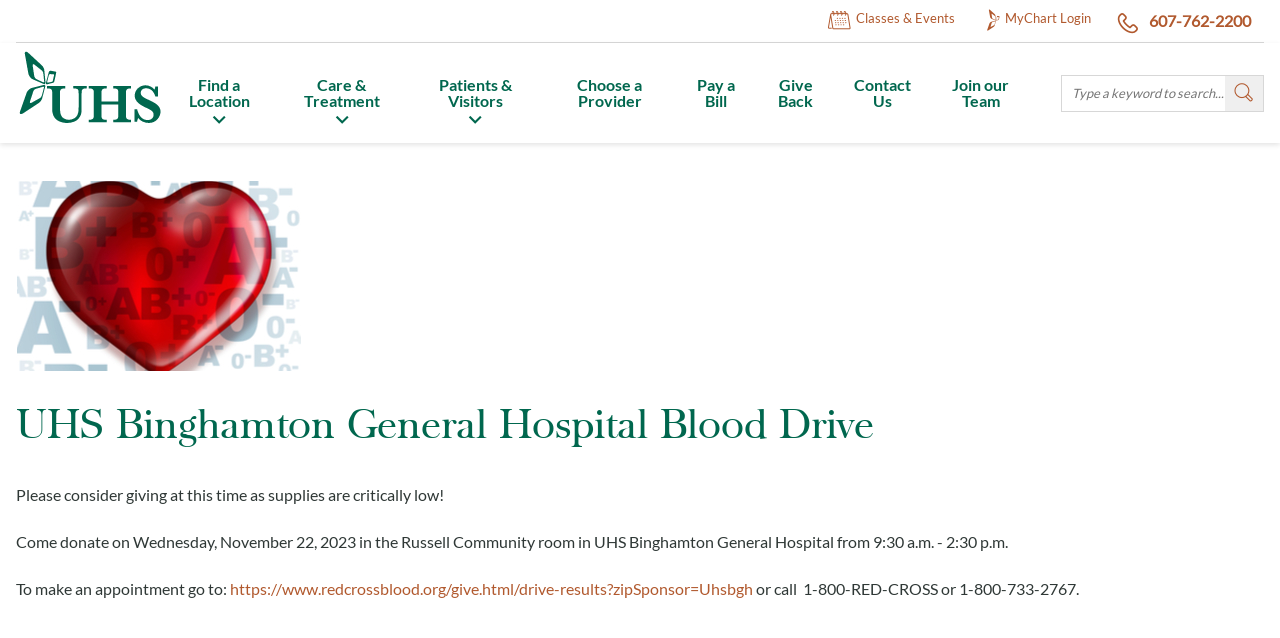

--- FILE ---
content_type: text/html; charset=UTF-8
request_url: https://www.nyuhs.org/events-search/831
body_size: 9047
content:
<!DOCTYPE html>
<html lang="en" dir="ltr">
  <head>
    <meta charset="utf-8" />
<meta name="description" content="" />
<meta name="robots" content="index" />
<link rel="canonical" href="https://www.nyuhs.org/events-search/831" />
<meta name="Generator" content="Drupal 10 (https://www.drupal.org)" />
<meta name="MobileOptimized" content="width" />
<meta name="HandheldFriendly" content="true" />
<meta name="viewport" content="width=device-width, initial-scale=1.0" />
<link rel="icon" href="/themes/custom/uhsny/favicon.ico" type="image/vnd.microsoft.icon" />

    <title>| United Health Services</title>
    <link rel="stylesheet" media="all" href="/sites/default/files/css/css_815pI45-GXnS29VTqNAEPLWFOjFIJQIf9Lk0i08Q4oE.css?delta=0&amp;language=en&amp;theme=uhsny&amp;include=eJxFjlsOgzAMBC8U8JGQEwx1cR7KBtr09EWgqj-j0Wg_NhgDnTxDXLg9CsCrwIVsxgXqLYeNQq7n5ATNdS9sIz_5fYeUa2TTj7jltKYF9BNXBSUn6CFTY28yLWpNKv37cHWHjibxfrI_kDqtlj3bgNZN0-oOlRfo4hjzvJt8AW9TSjA" />
<link rel="stylesheet" media="all" href="/sites/default/files/css/css_RZOqfJ_1UPhBFLibwQOsWi5kjPJoPVOLnUGYIUOf5Wo.css?delta=1&amp;language=en&amp;theme=uhsny&amp;include=eJxFjlsOgzAMBC8U8JGQEwx1cR7KBtr09EWgqj-j0Wg_NhgDnTxDXLg9CsCrwIVsxgXqLYeNQq7n5ATNdS9sIz_5fYeUa2TTj7jltKYF9BNXBSUn6CFTY28yLWpNKv37cHWHjibxfrI_kDqtlj3bgNZN0-oOlRfo4hjzvJt8AW9TSjA" />

    <script src="https://www.clockwisemd.com/hospitals/clockwise_api.js"></script>
    <script type="application/json" data-drupal-selector="drupal-settings-json">{"path":{"baseUrl":"\/","pathPrefix":"","currentPath":"events-search\/831","currentPathIsAdmin":false,"isFront":false,"currentLanguage":"en"},"pluralDelimiter":"\u0003","suppressDeprecationErrors":true,"gtag":{"tagId":"","consentMode":false,"otherIds":[],"events":[],"additionalConfigInfo":[]},"ajaxPageState":{"libraries":"[base64]","theme":"uhsny","theme_token":null},"ajaxTrustedUrl":[],"gtm":{"tagId":null,"settings":{"data_layer":"dataLayer","include_classes":false,"allowlist_classes":"","blocklist_classes":"","include_environment":false,"environment_id":"","environment_token":""},"tagIds":["GTM-5FX4ML4"]},"formtips":{"selectors":[""],"interval":500,"sensitivity":3,"timeout":1000,"max_width":"500px","trigger_action":"click"},"collapsiblock":{"active_pages":false,"slide_speed":200,"cookie_lifetime":null,"switcher_enabled":null,"switcher_class":null},"user_agent_class":{"ListDevicesAndBrowsers":[{"device_entity":{"android":{"trigger":"Android","exclude":"","className":"android"},"blackberry":{"trigger":"BlackBerry","exclude":"","className":"blackberry"},"ipad":{"trigger":"iPad","exclude":"","className":"ipad"},"iphone":{"trigger":"iPhone","exclude":"","className":"iphone"},"windows_phone":{"trigger":"Windows Phone","exclude":"","className":"windows-phone"}}},{"user_agent_entity":{"chrome":{"trigger":"Chrome","exclude":"","className":"chrome"},"firefox":{"trigger":"Firefox","exclude":"","className":"firefox"},"msie":{"trigger":"Trident","exclude":"","className":"internet-explorer"},"nyuhs":{"trigger":"us.quasarsolutions.nyuhs","exclude":"","className":"nyuhs-mobile-app"},"opera":{"trigger":"Opera","exclude":"","className":"opera"},"safari":{"trigger":"Safari","exclude":"Chrome","className":"safari"}}}],"methodProvide":0},"views":{"ajax_path":"\/views\/ajax","ajaxViews":{"views_dom_id:4e610621ac63b062129eb2ee6ac07fa70c64704e14a04867368f5cffa3a41ffc":{"view_name":"event_dates_offered","view_display_id":"block_1","view_args":"831","view_path":"\/events-search\/831","view_base_path":null,"view_dom_id":"4e610621ac63b062129eb2ee6ac07fa70c64704e14a04867368f5cffa3a41ffc","pager_element":0}}},"ajax":[],"user":{"uid":0,"permissionsHash":"d56b13543c61d9855d22642b1afd27267737f3ed0dd0a8a90818ca2dfea5217c"}}</script>
<script src="/sites/default/files/js/js_hbkhpPErVLlLqw2dYkqjm7NWuvYiDkuC2yDfyokwyKg.js?scope=header&amp;delta=0&amp;language=en&amp;theme=uhsny&amp;include=eJxdztEOgzAIBdAfatdPMsgYsmIxpW7z76eNPmwvN5cTQkBThcVlVMOc0CqFh9W5yeLpKoHNWGlowIn3-J9v8ITPL85hnbxs-0HLQnGEUqiexmojaPS2qRQ-sWe8Q6NFMB-72mSmsqarhNWpDsBU2oAK7umA2CF2iDgR5vASenvq2T_7Amp7WGI"></script>
<script src="/modules/contrib/google_tag/js/gtag.js?t96k74"></script>
<script src="/modules/contrib/google_tag/js/gtm.js?t96k74"></script>
<script src="https://consent.trustarc.com/notice?domain=nyuhs.org&amp;c=teconsent&amp;js=nj&amp;noticeType=bb&amp;gtm=1&amp;text=true" async crossorigin></script>

  </head>
  <body class="is-ultimenu-canvas is-ultimenu-canvas--hover path-events-search">
    <noscript><iframe src="https://www.googletagmanager.com/ns.html?id=GTM-5FX4ML4"
                  height="0" width="0" style="display:none;visibility:hidden"></iframe></noscript>

      <div class="dialog-off-canvas-main-canvas" data-off-canvas-main-canvas>
    
<a href="#main-content" class="visually-hidden focusable skip-link">
  Skip to main content
</a>

<div class="layout-container">

  <header role="banner">
      <div class="region utility-header">
    <div id="js-myuhs-menu" data-block-plugin-id="block_content:9d0507c8-6202-4154-becf-a84c4e8c39bf" class="settings-tray-editable quick-access-tab-block block block-block-content block-content9d0507c8-6202-4154-becf-a84c4e8c39bf js-menu-toggle" data-drupal-settingstray="editable">
  <div class="quick-access-tab-block__container container">
    
    <button type="button" class="close-link js-menu-close">Close</button>
          <p class="quick-access-tab-block__title">Quick Access to UHS MyChart</p>
        
          
            <div class="field field--name-field-summary field--type-string-long field--label-hidden field__item">Free and secure access to your UHS healthcare team and services. </div>
      
            <div class="field field--name-field-menu-list field--type-entity-reference field--label-hidden field__item">
              <ul class="menu">
                    <li class="menu-item">
        <a href="https://mychart.nyuhs.org/MyChart/Authentication/Login" class="has-mychart-icon">MyChart Login</a>
              </li>
        </ul>
  

</div>
      
      </div>
</div>
<nav aria-label="Utility Navigation" id="block-utilitynavigation" data-block-plugin-id="menu_block:utility-navigation" class="settings-tray-editable block block-menu navigation utility-navigation" data-drupal-settingstray="editable">
            
  

        
              <ul class="menu">
                    <li class="menu-item classes &amp; events-icon js-toggle-menu" data-id="classes &amp; events-menu">
        <a href="/classes-events" class="js-no-toggle calendar-icon" target="_self" data-drupal-link-system-path="classes-events">Classes &amp; Events</a>
              </li>
                <li class="menu-item mychart login-icon js-toggle-menu" data-id="mychart login-menu">
        <a href="https://mychart.nyuhs.org/MyChart/Authentication/Login" class="myuhs js-no-toggle" target="_blank">MyChart Login</a>
              </li>
                <li class="menu-item  607-762-2200-icon js-toggle-menu" data-id=" 607-762-2200-menu">
        <a href="tel:607-762-2200" class="phone-link js-no-toggle"> 607-762-2200</a>
              </li>
        </ul>
  


  </nav>

  </div>


      <div class="region header">
    <div class="header__container container">
      <div class="header__logo">
        <div data-block-plugin-id="system_branding_block" class="block block-system system-branding-block">
  
    
        <a href="/" title="Home" rel="home" class="site-logo">
      <span class="sr-only"></span>
      <img src="/themes/custom/uhsny/uhs-logo.svg" alt="Home" />
    </a>
    </div>

      </div>

      <div class="header__controls">
        <div id="block-ultimenuprimarynavigation" data-block-plugin-id="ultimenu_block:ultimenu-primary-navigation" class="settings-tray-editable primary-navigation" data-drupal-settingstray="editable">
  
    
      <ul id="ultimenu-primary-navigation" data-ultimenu="primary-navigation" class="ultimenu ultimenu--hover ultimenu--primary-navigation ultimenu--htb ultimenu--horizontal primary-navigation__list"><li class="ultimenu__item uitem primary-navigation__item has-ultimenu"><a href="/location-search" data-drupal-link-system-path="location-search" title="" class="ultimenu__link">Find a Location<span class="caret" aria-hidden="true"></span></a><section class="ultimenu__flyout is-htb"><div class="ultimenu__region region region--count-2 ultimenu-primary-navigation-find-a-location"><nav aria-label="Find a Location" id="block-findalocation" data-block-plugin-id="menu_block:find-a-location" class="settings-tray-editable block block-menu navigation find-a-location" data-drupal-settingstray="editable"><ul class="menu"><li class="menu-item"><a href="/location-search/uhs-binghamton-general-hospital" data-drupal-link-system-path="node/5406">UHS Binghamton General Hospital</a></li><li class="menu-item"><a href="/location-search/uhs-chenango-memorial-hospital" data-drupal-link-system-path="node/5481">UHS Chenango Memorial Hospital</a></li><li class="menu-item"><a href="/location-search/uhs-delaware-valley-hospital" data-drupal-link-system-path="node/5531">UHS Delaware Valley Hospital</a></li><li class="menu-item"><a href="/location-search/uhs-wilson-medical-center" data-drupal-link-system-path="node/6361">UHS Wilson Medical Center</a></li><li class="menu-item"><a href="/location-search/uhs-senior-living-ideal" data-drupal-link-system-path="node/6256">UHS Senior Living at Ideal</a></li><li class="menu-item"><a href="/location-search?title=&amp;field_services=Home%20Care&amp;field_location_type=All&amp;city=" data-drupal-link-query="{&quot;city&quot;:&quot;&quot;,&quot;field_location_type&quot;:&quot;All&quot;,&quot;field_services&quot;:&quot;Home Care&quot;,&quot;title&quot;:&quot;&quot;}" data-drupal-link-system-path="location-search">UHS Home Care</a></li><li class="menu-item"><a href="https://www.nyuhs.org/location-search?title=Primary%20Care&amp;field_services=All&amp;field_location_type=161&amp;city=">Primary Care</a></li><li class="menu-item"><a href="https://www.nyuhs.org/location-search?title=&amp;field_services=Pediatrics&amp;field_location_type=All&amp;city=">Pediatric Care</a></li><li class="menu-item"><a href="/location-search?title=&amp;field_services=All&amp;field_location_type=1126&amp;city=" data-drupal-link-query="{&quot;city&quot;:&quot;&quot;,&quot;field_location_type&quot;:&quot;1126&quot;,&quot;field_services&quot;:&quot;All&quot;,&quot;title&quot;:&quot;&quot;}" data-drupal-link-system-path="location-search">Specialty Care</a></li><li class="menu-item"><a href="/location-search?title=&amp;field_services=Walk-In%20Care&amp;field_location_type=All&amp;city=" data-drupal-link-query="{&quot;city&quot;:&quot;&quot;,&quot;field_location_type&quot;:&quot;All&quot;,&quot;field_services&quot;:&quot;Walk-In Care&quot;,&quot;title&quot;:&quot;&quot;}" data-drupal-link-system-path="location-search">Walk-In Centers</a></li><li class="menu-item"><a href="/location-search?title=&amp;field_services=Pharmacy&amp;field_location_type=All&amp;city=" data-drupal-link-query="{&quot;city&quot;:&quot;&quot;,&quot;field_location_type&quot;:&quot;All&quot;,&quot;field_services&quot;:&quot;Pharmacy&quot;,&quot;title&quot;:&quot;&quot;}" data-drupal-link-system-path="location-search">Pharmacy</a></li><li class="menu-item"><a href="/location-search?title=&amp;field_services=Laboratory%20Services&amp;field_location_type=All&amp;city=&amp;page=0" data-drupal-link-query="{&quot;city&quot;:&quot;&quot;,&quot;field_location_type&quot;:&quot;All&quot;,&quot;field_services&quot;:&quot;Laboratory Services&quot;,&quot;page&quot;:&quot;0&quot;,&quot;title&quot;:&quot;&quot;}" data-drupal-link-system-path="location-search">Laboratory Services</a></li><li class="menu-item"><a href="/location-search" data-drupal-link-system-path="location-search">Search All Locations</a></li></ul></nav><div id="block-primarynavmediafindalocation" data-block-plugin-id="block_content:3f1aefca-d544-41ce-bb31-c6cedfa055bc" class="settings-tray-editable primary-nav-media-block block block-block-content block-content3f1aefca-d544-41ce-bb31-c6cedfa055bc" data-drupal-settingstray="editable"><div class="field field--name-field-image-media field--type-entity-reference field--label-hidden field__item"><article class="media media--type-image media--view-mode-primary-nav-media"><div class="field field--name-image field--type-image field--label-hidden field__item"><img loading="lazy" src="/sites/default/files/styles/primary_nav_media/public/2020-07/Vestal%20Thumbnail.jpg?itok=ySa2c1hz" width="235" height="156" alt="Vestal Thumbnail.jpg" class="image-style-primary-nav-media" /></div></article></div>
      

    
    UHS is the region&#039;s leading healthcare system, with over 60 locations close to home and in your community. We make it easy for you to find the complete list of our practices, hospitals and other facilities across our system.
    
  </div></div></section></li><li class="ultimenu__item uitem primary-navigation__item has-ultimenu"><a href="/care-treatment" data-drupal-link-system-path="care-treatment" title="" class="ultimenu__link">Care &amp; Treatment<span class="caret" aria-hidden="true"></span></a><section class="ultimenu__flyout is-htb"><div class="ultimenu__region region region--count-2 ultimenu-primary-navigation-care-treatment"><nav aria-label="Care &amp; Treatment" id="block-caretreatment" data-block-plugin-id="menu_block:care-treatment" class="settings-tray-editable block block-menu navigation care-treatment" data-drupal-settingstray="editable"><ul class="menu"><li class="menu-item"><a href="/care-treatment/primary-care/walk-in-centers" data-drupal-link-system-path="node/10831">Walk-In Centers</a></li><li class="menu-item"><a href="/care-treatment/primary-care" data-drupal-link-system-path="node/10816">Primary Care</a></li><li class="menu-item"><a href="/care-treatment/primary-care/pediatrics" data-drupal-link-system-path="node/11116">Pediatrics</a></li><li class="menu-item"><a href="/care-treatment/pharmacy" data-drupal-link-system-path="node/11136">Pharmacy</a></li><li class="menu-item"><a href="/care-treatment/laboratory-services" data-drupal-link-system-path="node/11176">Laboratory Services</a></li><li class="menu-item"><a href="/care-treatment/cancer-care">Cancer</a></li><li class="menu-item"><a href="/care-treatment/heart-vascular-care" data-drupal-link-system-path="node/11471">Heart &amp; Vascular</a></li><li class="menu-item"><a href="/care-treatment/womens">Women&#039;s Health</a></li><li class="menu-item"><a href="/care-treatment/behavioral-health" data-drupal-link-system-path="node/10451">Behavioral Health</a></li><li class="menu-item"><a href="/care-treatment/neurosciences" data-drupal-link-system-path="node/11201">Neurosciences</a></li><li class="menu-item"><a href="/care-treatment/gastroenterology" data-drupal-link-system-path="node/11621">Digestive Health (GI)</a></li><li class="menu-item"><a href="/care-treatment/orthopedics-sports-medicine" data-drupal-link-system-path="node/10676">Orthopedics &amp; Sports Medicine</a></li><li class="menu-item"><a href="/care-treatment/uhs-physical-therapy-rehabilitation">Physical Therapy &amp; Rehabilitation</a></li><li class="menu-item"><a href="/care-treatment/home-care" data-drupal-link-system-path="node/11281">Home Care</a></li><li class="menu-item"><a href="/care-treatment" data-drupal-link-system-path="care-treatment">Search All Services</a></li></ul></nav><div id="block-primarynavmediacaretreatment" data-block-plugin-id="block_content:cc64004b-8bb2-408a-bd3b-e47b436f4188" class="settings-tray-editable primary-nav-media-block block block-block-content block-contentcc64004b-8bb2-408a-bd3b-e47b436f4188" data-drupal-settingstray="editable"><div class="field field--name-field-image-media field--type-entity-reference field--label-hidden field__item"><article class="media media--type-image media--view-mode-primary-nav-media"><div class="field field--name-image field--type-image field--label-hidden field__item"><img loading="lazy" src="/sites/default/files/styles/primary_nav_media/public/2020-07/Care%20Treatment.jpeg?itok=hXHSdAat" width="235" height="156" alt="Care Treatment.jpeg" class="image-style-primary-nav-media" /></div></article></div>
      

    
    The UHS healthcare system and our many providers offer the full range of medical, surgical and related healthcare services, designed to fit your needs and lifestyle.  
    
  </div></div></section></li><li class="ultimenu__item uitem primary-navigation__item has-ultimenu"><a href="/patients-visitors" data-drupal-link-system-path="node/11031" title="" class="ultimenu__link">Patients &amp; Visitors<span class="caret" aria-hidden="true"></span></a><section class="ultimenu__flyout is-htb"><div class="ultimenu__region region region--count-2 ultimenu-primary-navigation-patients-visitors"><nav aria-label="Patients Visitors Primary Nav" id="block-patientsvisitorsprimarynav" data-block-plugin-id="menu_block:patients-visitors-primary-nav" class="settings-tray-editable block block-menu navigation patients-visitors-primary-nav" data-drupal-settingstray="editable"><ul class="menu"><li class="menu-item"><a href="/patients-visitors/patients" data-drupal-link-system-path="node/11451">For Patients</a></li><li class="menu-item"><a href="/patients-visitors/visitors" data-drupal-link-system-path="node/11406">For Visitors</a></li><li class="menu-item"><a href="https://www.nyuhs.org/quality">Quality &amp; Patient Safety</a></li><li class="menu-item"><a href="/patients-visitors/employee-recognition" data-drupal-link-system-path="node/14436">Recognize an Employee</a></li></ul></nav><div id="block-primarynavmediapatientsvisitors" data-block-plugin-id="block_content:02cd7276-e6b5-46f0-871e-e68369b3cdcb" class="settings-tray-editable primary-nav-media-block block block-block-content block-content02cd7276-e6b5-46f0-871e-e68369b3cdcb" data-drupal-settingstray="editable"><div class="field field--name-field-image-media field--type-entity-reference field--label-hidden field__item"><article class="media media--type-image media--view-mode-primary-nav-media"><div class="field field--name-image field--type-image field--label-hidden field__item"><img loading="lazy" src="/sites/default/files/styles/primary_nav_media/public/2020-07/patient%20visitors%20thumbnail2.jpg?itok=U1yiQ_dD" width="235" height="156" alt="patient visitors thumbnail2.jpg " class="image-style-primary-nav-media" /></div></article></div>
      

    
    Welcome!  At UHS, we are here to assist you before, during and after your visit.  Find everything you need to make your time with us as pleasant, comfortable and restorative as possible. 
    
  </div></div></section></li><li class="ultimenu__item uitem primary-navigation__item"><a href="https://www.nyuhs.org/choose-a-provider?provider_name=&amp;field_services=All&amp;city=&amp;field_medical_group=1&amp;field_gender=All" title="" class="ultimenu__link is-external">Choose a Provider</a></li><li class="ultimenu__item uitem primary-navigation__item"><a href="/patients-visitors/pay-your-bill-online" title="" class="ultimenu__link">Pay a Bill</a></li><li class="ultimenu__item uitem primary-navigation__item"><a href="/give-back" data-drupal-link-system-path="node/11986" title="" class="ultimenu__link">Give Back</a></li><li class="ultimenu__item uitem primary-navigation__item"><a href="/contact" data-drupal-link-system-path="node/10291" title="" class="ultimenu__link">Contact Us</a></li><li class="ultimenu__item uitem primary-navigation__item"><a href="https://www.nyuhscareers.org/" title="" class="ultimenu__link is-external">Join our Team</a></li></ul>
  </div>
<nav aria-label="Mobile Navigation" id="block-mobilenavigation" data-block-plugin-id="menu_block:mobile-navigation" class="settings-tray-editable block block-menu navigation mobile-navigation" data-drupal-settingstray="editable">
            
  

        
              <ul class="mobile-navigation__list">
                    <li class="mobile-navigation__item call-icon js-toggle-menu" data-id="call-menu">
        <a href="tel:+16077622200" class="js-no-toggle">Call</a>
              </li>
                <li class="mobile-navigation__item search-icon js-toggle-menu" data-id="search-menu">
        <a href="/#/" data-drupal-link-system-path="&lt;front&gt;">Search</a>
              </li>
                <li class="mobile-navigation__item menu-icon js-toggle-menu" data-id="menu-menu">
        <a href="/#/" data-drupal-link-system-path="&lt;front&gt;">Menu</a>
              </li>
        </ul>
  


  </nav>


        <!-- Search Form -->
        <form action="/search" method="get" class="search-form header__form js-menu-toggle" id="js-search-menu">
          <label class="search-form__label" for="sitesearch">Can we help you find something?</label>
          <input class="search-form__input" type="search" id="sitesearch" name="search" placeholder="Type a keyword to search...">
          <button type="submit" class="search-form__btn">
            <span class="visually-hidden">Search</span>
          </button>

          <button type="submit" class="search-form__btn-mobile btn btn--primary">
            Search
          </button>
        </form>
      </div>
    </div>
  </div>


      <div class="region mobile-menu-toggle js-menu-toggle" id="js-menu-menu">
    <nav aria-label="Primary Navigation" id="block-primarynavigation" data-block-plugin-id="menu_block:primary-navigation" class="settings-tray-editable mobile-menu-primary" data-drupal-settingstray="editable">
            
  

        
              <ul class="menu">
                    <li class="menu-item">
        <a href="/location-search" data-drupal-link-system-path="location-search">Find a Location</a>
              </li>
                <li class="menu-item">
        <a href="/care-treatment" data-drupal-link-system-path="care-treatment">Care &amp; Treatment</a>
              </li>
                <li class="menu-item">
        <a href="/patients-visitors" data-drupal-link-system-path="node/11031">Patients &amp; Visitors</a>
              </li>
                <li class="menu-item">
        <a href="https://www.nyuhs.org/choose-a-provider?provider_name=&amp;field_services=All&amp;city=&amp;field_medical_group=1&amp;field_gender=All">Choose a Provider</a>
              </li>
                <li class="menu-item">
        <a href="/patients-visitors/pay-your-bill-online">Pay a Bill</a>
              </li>
                <li class="menu-item">
        <a href="/give-back" data-drupal-link-system-path="node/11986">Give Back</a>
              </li>
                <li class="menu-item">
        <a href="/contact" data-drupal-link-system-path="node/10291">Contact Us</a>
              </li>
                <li class="menu-item">
        <a href="https://www.nyuhscareers.org/">Join our Team</a>
              </li>
        </ul>
  


  </nav>
<nav aria-label="MyChart" id="block-quickaccesslinks" data-block-plugin-id="menu_block:quick-access-links" class="settings-tray-editable block block-menu navigation quick-access-links" data-drupal-settingstray="editable">
  <div>
    
    
    <p class="quick-access-links__title visually-hidden">MyChart</p>
    

              
              <ul class="menu">
                    <li class="menu-item">
        <a href="https://mychart.nyuhs.org/MyChart/Authentication/Login" class="has-mychart-icon">MyChart Login</a>
              </li>
        </ul>
  


      </div>
</nav>

  </div>

  </header>

  

  

  <main role="main" class="main">
    <a id="main-content" tabindex="-1"></a>    <div class="main-content-wrapper">
      
      

      <div class="page container main-content ">
                    <div class="region content">
    <div data-drupal-messages-fallback class="hidden"></div><div id="block-uhsny-content" data-block-plugin-id="system_main_block" class="block block-system system-main-block">
  
    
      
<article class="event-details">
  
<div class="return-to-search js-return-search" style="display: none;">
  <a href="javascript: history.back()" class="links-left-arrow">Return to Search</a>
</div>

  
            <div class="field field--name-field-event-image field--type-entity-reference field--label-hidden field__item"><article class="media media--type-image media--view-mode-default">
  
      
            <div class="field field--name-image field--type-image field--label-hidden field__item">  <img loading="lazy" src="/sites/default/files/2020-08/shutterstock_217594897.jpg" width="285" height="190" alt="" />

</div>
      
  </article>
</div>
      

  
    <h1>
            <div class="field field--name-title field--type-string field--label-hidden field__item">UHS Binghamton General Hospital Blood Drive</div>
      </h1>
  

  <div class="node__content">
    
            <div class="clearfix text-formatted field field--name-body field--type-text-long field--label-hidden field__item"><p>Please consider giving at this time as supplies are critically low!</p>

<p>Come donate on Wednesday, November 22, 2023 in the Russell Community room in UHS Binghamton General Hospital from 9:30 a.m. - 2:30 p.m.</p>

<p>To make an appointment go to:&nbsp;<a data-mce-href="https://www.redcrossblood.org/give.html/drive-results?zipSponsor=Uhsbgh&amp;fbclid=IwAR13EwXMAM5InqBEGuqhwwa5b9zXC8WtpfLKrojxabBQFX2LVFV3a2rRzRQ" data-mce-tabindex="0" href="https://www.redcrossblood.org/give.html/drive-results?zipSponsor=Uhsbgh&amp;fbclid=IwAR13EwXMAM5InqBEGuqhwwa5b9zXC8WtpfLKrojxabBQFX2LVFV3a2rRzRQ" rel="nofollow noopener" role="link" target="_blank">https://www.redcrossblood.org/give.html/drive-results?zipSponsor=Uhsbgh</a>&nbsp;or call&nbsp; 1-800-RED-CROSS or 1-800-733-2767.</p>
</div>
      
  </div>

</article>

  </div>
<div class="views-element-container settings-tray-editable block block-views views-blockevent-dates-offered-block-1" id="block-views-block-event-dates-offered-block-1" data-block-plugin-id="views_block:event_dates_offered-block_1" data-drupal-settingstray="editable">
  
    
      <div><div class="view view-event-dates-offered view-id-event_dates_offered view-display-id-block_1 js-view-dom-id-4e610621ac63b062129eb2ee6ac07fa70c64704e14a04867368f5cffa3a41ffc">
  
    
      
  
      
          </div>
</div>

  </div>

  </div>

              </div>    </div>
  </main>

      <footer role="contentinfo">
      
        <div class="footer-links region">
    <div class="footer-links__container">
      <div class="footer-links__inner">
        <nav aria-labelledby="block-casho-menu" id="block-casho" data-block-plugin-id="menu_block:devel-casho" class="settings-tray-editable footer-nav" data-drupal-settingstray="editable">
  <div class="js-accordion-item is-closed">
            
    <h4 class="footer-nav__title js-accordion-toggle"  id="block-casho-menu">Resources</h4>
    

              
              <ul class="menu">
                    <li class="menu-item">
        <a href="/why-choose-us/leadership-performance" data-drupal-link-system-path="node/10381">Leadership &amp; Performance</a>
              </li>
                <li class="menu-item">
        <a href="/why-choose-us/hospital-accreditation-oversight" data-drupal-link-system-path="node/10366">Accreditation &amp; Oversight</a>
              </li>
                <li class="menu-item">
        <a href="https://www.nyuhs.org/patients-visitors/your-medical-charges-estimated-up-front">Price Transparency</a>
              </li>
                <li class="menu-item">
        <a href="/why-choose-us/community-service-reports" data-drupal-link-system-path="node/10391">Community Service Reports</a>
              </li>
                <li class="menu-item">
        <a href="https://care-compass.org/" title="More than 180 partner organizations – including the United Health Services (UHS), Lourdes, Guthrie Corning Hospital, Cayuga Medical Center, Cortland Regional Medical Center, and Schuyler Hospital are working together as Care Compass Network. ">Care Compass Network</a>
              </li>
                <li class="menu-item">
        <a href="/healtheconnections" title="Through trusted collaboration and valued services, HealtheConnections enables improvement in health and healthcare delivery that results in healthier people, better care, and efficient cost." data-drupal-link-system-path="node/10326">HealtheConnections</a>
              </li>
                <li class="menu-item">
        <a href="/media-lounge">Media Lounge</a>
              </li>
                <li class="menu-item">
        <a href="https://www.nyuhs.org/uhs-child-care">UHS Child Care</a>
              </li>
        </ul>
  


      </div>
</nav>
<nav aria-labelledby="block-panod-menu" id="block-panod" data-block-plugin-id="menu_block:devel-panod" class="settings-tray-editable footer-nav" data-drupal-settingstray="editable">
  <div class="js-accordion-item is-closed">
            
    <h4 class="footer-nav__title js-accordion-toggle"  id="block-panod-menu">Patients &amp; Visitors</h4>
    

              
              <ul class="menu">
                    <li class="menu-item">
        <a href="/why-choose-us" data-drupal-link-system-path="node/10221">Why Choose Us</a>
              </li>
                <li class="menu-item">
        <a href="/patients-visitors/visitors" data-drupal-link-system-path="node/11406">Visiting Hours</a>
              </li>
                <li class="menu-item">
        <a href="/location-search" data-drupal-link-system-path="location-search">Find a Location</a>
              </li>
                <li class="menu-item">
        <a href="https://www.nyuhs.org/center-for-research">Center for Research</a>
              </li>
                <li class="menu-item">
        <a href="https://www.nyuhs.org/patients-visitors/employee-recognition">Recognize an Employee</a>
              </li>
                <li class="menu-item">
        <a href="https://www.nyuhs.org/diversity-equity-and-inclusion">Health Equity</a>
              </li>
                <li class="menu-item">
        <a href="https://stayhealthyuhs.org/">Stay Healthy Magazine</a>
              </li>
                <li class="menu-item">
        <a href="/patients-visitors/notice-nondiscrimination">Notice of Nondiscrimination</a>
              </li>
        </ul>
  


      </div>
</nav>
<nav aria-labelledby="block-progoph-menu" id="block-progoph" data-block-plugin-id="menu_block:devel-progoph" class="settings-tray-editable footer-nav" data-drupal-settingstray="editable">
  <div class="js-accordion-item is-closed">
            
    <h4 class="footer-nav__title js-accordion-toggle"  id="block-progoph-menu">Medical Professionals</h4>
    

              

    <ul class="menu menu-level-0 menu-item-img">
            
      <li class="menu-item menu-item-img__item">
                  <a href="https://www.nyuhscareers.org/" title="As the most comprehensive health system serving greater Binghamton and New York’s Southern Tier region, United Health Services (UHS) strives to provide everything patients need to get better—and stay healthy. And as we grow, so does that commitment.">Careers at UHS</a>
                                  
  
  <div class="menu_link_content menu-link-contentdevel-progoph view-mode-default menu-dropdown menu-dropdown-0 menu-type-default">
              
      </div>



                      </li>
                
      <li class="menu-item menu-item-img__item">
                  <a href="/why-choose-us/academic-affairs">Residency &amp; Fellowships</a>
                                  
  
  <div class="menu_link_content menu-link-contentdevel-progoph view-mode-default menu-dropdown menu-dropdown-0 menu-type-default">
              
      </div>



                      </li>
                
      <li class="menu-item menu-item-img__item">
                  <a href="/for-employees" data-drupal-link-system-path="node/11316">For Employees</a>
                                  
  
  <div class="menu_link_content menu-link-contentdevel-progoph view-mode-default menu-dropdown menu-dropdown-0 menu-type-default">
              
      </div>



                      </li>
                
      <li class="menu-item menu-item-img__item">
                  <a href="https://intranet.nyuhs.org/">UHS Intranet</a>
                                  
  
  <div class="menu_link_content menu-link-contentdevel-progoph view-mode-default menu-dropdown menu-dropdown-0 menu-type-default">
              
      </div>



                      </li>
                
      <li class="menu-item menu-item-img__item">
                  <a href="/uhs-carelink">
                                  
  
  <div class="menu_link_content menu-link-contentdevel-progoph view-mode-default menu-dropdown menu-dropdown-0 menu-type-default">
              
            <div class="field field--name-field-footer-item-image field--type-image field--label-hidden field__item">  <img loading="lazy" src="/sites/default/files/2020-08/UHSCareLinkLogo_200x85%20green.png" width="200" height="85" alt="Epic CareLink" />

</div>
      
      </div>



                          </a>
              </li>
        </ul>


      </div>
</nav>
<div id="block-footersiteinfo" data-block-plugin-id="block_content:ea663f38-0d09-4b2b-89f2-c45ab760fa7c" class="settings-tray-editable footer-site-info-block footer-site-info" data-drupal-settingstray="editable">
  
    
      
  <a class="footer-site-info__phone" href="tel:607-762-2200">607-762-2200</a>

  <address class="field field--name-field-footer-site-address field--type-text-with-summary field--label-hidden footer-site-info__address"><p>10-42 Mitchell Avenue</p>

<p>Binghamton, NY 13903</p>

<p><a href="https://www.google.com/maps/place/10-42+Mitchell+Ave,+Binghamton,+NY+13903/@42.0881437,-75.9167854,17z/data=!3m1!4b1!4m5!3m4!1s0x89daef42584e929d:0xf691ac1e9efbe00f!8m2!3d42.0881397!4d-75.9145967">Get Directions</a> | <a href="/contact">Contact Us </a></p>
</address>

<ul  class="social-link-field footer-site-info__social horizontal"><li><a href="https://www.facebook.com/nyuhsinc" class="" title="Facebook" target="_blank"><i class="icons icon-facebook"></i></a></li><li><a href="https://www.instagram.com/nyuhsinc" class="" title="Instagram" target="_blank"><i class="icons icon-instagram"></i></a></li><li><a href="https://www.linkedin.com/company/nyuhsinc" class="" title="LinkedIn" target="_blank"><i class="icons icon-linkedin"></i></a></li><li><a href="https://www.x.com/nyuhsinc" class="" title="X (Twitter)" target="_blank"><i class="icons icon-twitter"></i></a></li><li><a href="https://www.youtube.com/user/UHSHospitals" class="" title="Youtube Other" target="_blank"><i class="icons icon-youtube"></i></a></li></ul>
  </div>

      </div>
    </div>
  </div>

        <div class="region footer-bottom">
    <div id="block-copyrightinfo" data-block-plugin-id="block_content:ae6cc5bd-d1a2-4586-8c17-43f240f0d502" class="settings-tray-editable text-block footer-bottom__copyright container" data-drupal-settingstray="editable">
  
    <div class="row">
    <div class="col-sm-6 col-sm-offset-3">
          
            <div class="clearfix text-formatted field field--name-body field--type-text-with-summary field--label-hidden field__item"><p>© 2026&nbsp;United Health Services. All rights reserved. United Health Services, Inc. and the members of the UHS System neither are affiliated with, sponsored, endorsed nor approved by, nor otherwise associated with, Universal Health Services, Inc. (NYSE: UHS), UHS of Delaware, Inc. nor their affiliates, which can be found at <a href="http://www.uhsinc.com/">www.uhsinc.com</a>.</p>
</div>
      
      </div>
</div>
<nav aria-label="Footer Nav Bottom" id="block-footernavbottom" data-block-plugin-id="menu_block:footer-nav-bottom" class="settings-tray-editable block block-menu navigation footer-nav-bottom" data-drupal-settingstray="editable">
            
  

        
              <ul class="menu">
                    <li class="menu-item">
        <a href="/disclaimer" data-drupal-link-system-path="node/10286">Disclaimer</a>
              </li>
                <li class="menu-item">
        <a href="/privacy-policy" data-drupal-link-system-path="node/10856">Privacy Policy</a>
              </li>
                <li class="menu-item">
        <a href="/why-choose-us/hospital-accreditation-oversight" data-drupal-link-system-path="node/10366">Accreditation and Oversight</a>
              </li>
        </ul>
  


  
  <div id="teconsent"></div>
</nav>

  </div>

    </footer>
  
</div>
  </div>

    
    <div id="consent_blackbar"></div>
    <script src="/sites/default/files/js/js_PVAyAAcnbtJAsXbj-_qnIK-N_pJMZXEya35zEJctHBQ.js?scope=footer&amp;delta=0&amp;language=en&amp;theme=uhsny&amp;include=eJxdztEOgzAIBdAfatdPMsgYsmIxpW7z76eNPmwvN5cTQkBThcVlVMOc0CqFh9W5yeLpKoHNWGlowIn3-J9v8ITPL85hnbxs-0HLQnGEUqiexmojaPS2qRQ-sWe8Q6NFMB-72mSmsqarhNWpDsBU2oAK7umA2CF2iDgR5vASenvq2T_7Amp7WGI"></script>
<script src="https://cdn.jsdelivr.net/npm/js-cookie@3.0.5/dist/js.cookie.min.js"></script>
<script src="/modules/contrib/collapsiblock/theme/dist/collapsiblock.js?t96k74" type="module"></script>
<script src="/sites/default/files/js/js_KFTD_ONoEKmRkupEczFTL7jj3vvTjbuMa9yTjPP0IHc.js?scope=footer&amp;delta=3&amp;language=en&amp;theme=uhsny&amp;include=eJxdztEOgzAIBdAfatdPMsgYsmIxpW7z76eNPmwvN5cTQkBThcVlVMOc0CqFh9W5yeLpKoHNWGlowIn3-J9v8ITPL85hnbxs-0HLQnGEUqiexmojaPS2qRQ-sWe8Q6NFMB-72mSmsqarhNWpDsBU2oAK7umA2CF2iDgR5vASenvq2T_7Amp7WGI"></script>

  </body>
</html>


--- FILE ---
content_type: text/css
request_url: https://www.nyuhs.org/sites/default/files/css/css_RZOqfJ_1UPhBFLibwQOsWi5kjPJoPVOLnUGYIUOf5Wo.css?delta=1&language=en&theme=uhsny&include=eJxFjlsOgzAMBC8U8JGQEwx1cR7KBtr09EWgqj-j0Wg_NhgDnTxDXLg9CsCrwIVsxgXqLYeNQq7n5ATNdS9sIz_5fYeUa2TTj7jltKYF9BNXBSUn6CFTY28yLWpNKv37cHWHjibxfrI_kDqtlj3bgNZN0-oOlRfo4hjzvJt8AW9TSjA
body_size: 28977
content:
/* @license MIT https://github.com/necolas/normalize.css/blob/3.0.3/LICENSE.md */
html{font-family:sans-serif;-ms-text-size-adjust:100%;-webkit-text-size-adjust:100%;}body{margin:0;}article,aside,details,figcaption,figure,footer,header,hgroup,main,menu,nav,section,summary{display:block;}audio,canvas,progress,video{display:inline-block;vertical-align:baseline;}audio:not([controls]){display:none;height:0;}[hidden],template{display:none;}a{background-color:transparent;}a:active,a:hover{outline:0;}abbr[title]{border-bottom:1px dotted;}b,strong{font-weight:bold;}dfn{font-style:italic;}h1{font-size:2em;margin:0.67em 0;}mark{background:#ff0;color:#000;}small{font-size:80%;}sub,sup{font-size:75%;line-height:0;position:relative;vertical-align:baseline;}sup{top:-0.5em;}sub{bottom:-0.25em;}img{border:0;}svg:not(:root){overflow:hidden;}figure{margin:1em 40px;}hr{box-sizing:content-box;height:0;}pre{overflow:auto;}code,kbd,pre,samp{font-family:monospace,monospace;font-size:1em;}button,input,optgroup,select,textarea{color:inherit;font:inherit;margin:0;}button{overflow:visible;}button,select{text-transform:none;}button,html input[type="button"],input[type="reset"],input[type="submit"]{-webkit-appearance:button;cursor:pointer;}button[disabled],html input[disabled]{cursor:default;}button::-moz-focus-inner,input::-moz-focus-inner{border:0;padding:0;}input{line-height:normal;}input[type="checkbox"],input[type="radio"]{box-sizing:border-box;padding:0;}input[type="number"]::-webkit-inner-spin-button,input[type="number"]::-webkit-outer-spin-button{height:auto;}input[type="search"]{-webkit-appearance:textfield;box-sizing:content-box;}input[type="search"]::-webkit-search-cancel-button,input[type="search"]::-webkit-search-decoration{-webkit-appearance:none;}fieldset{border:1px solid #c0c0c0;margin:0 2px;padding:0.35em 0.625em 0.75em;}legend{border:0;padding:0;}textarea{overflow:auto;}optgroup{font-weight:bold;}table{border-collapse:collapse;border-spacing:0;}td,th{padding:0;}
@media (min--moz-device-pixel-ratio:0){summary{display:list-item;}}
/* @license GPL-2.0-or-later https://www.drupal.org/licensing/faq */
.container-inline label::after,.container-inline .label::after{content:":";}.form-type-radios .container-inline label::after,.form-type-checkboxes .container-inline label::after{content:"";}.form-type-radios .container-inline .form-type-radio,.form-type-checkboxes .container-inline .form-type-checkbox{margin:0 1em;}.container-inline .form-actions,.container-inline.form-actions{margin-top:0;margin-bottom:0;}
.exposed-filters .filters{float:left;margin-right:1em;}[dir="rtl"] .exposed-filters .filters{float:right;margin-right:0;margin-left:1em;}.exposed-filters .form-item{margin:0 0 0.1em 0;padding:0;}.exposed-filters .form-item label{float:left;width:10em;font-weight:normal;}[dir="rtl"] .exposed-filters .form-item label{float:right;}.exposed-filters .form-select{width:14em;}.exposed-filters .current-filters{margin-bottom:1em;}.exposed-filters .current-filters .placeholder{font-weight:bold;font-style:normal;}.exposed-filters .additional-filters{float:left;margin-right:1em;}[dir="rtl"] .exposed-filters .additional-filters{float:right;margin-right:0;margin-left:1em;}
.field__label{font-weight:bold;}.field--label-inline .field__label,.field--label-inline .field__items{float:left;}.field--label-inline .field__label,.field--label-inline > .field__item,.field--label-inline .field__items{padding-right:0.5em;}[dir="rtl"] .field--label-inline .field__label,[dir="rtl"] .field--label-inline .field__items{padding-right:0;padding-left:0.5em;}.field--label-inline .field__label::after{content:":";}
form .field-multiple-table{margin:0;}form .field-multiple-table .field-multiple-drag{width:30px;padding-right:0;}[dir="rtl"] form .field-multiple-table .field-multiple-drag{padding-left:0;}form .field-multiple-table .field-multiple-drag .tabledrag-handle{padding-right:0.5em;}[dir="rtl"] form .field-multiple-table .field-multiple-drag .tabledrag-handle{padding-right:0;padding-left:0.5em;}form .field-add-more-submit{margin:0.5em 0 0;}.form-item,.form-actions{margin-top:1em;margin-bottom:1em;}tr.odd .form-item,tr.even .form-item{margin-top:0;margin-bottom:0;}.form-composite > .fieldset-wrapper > .description,.form-item .description{font-size:0.85em;}label.option{display:inline;font-weight:normal;}.form-composite > legend,.label{display:inline;margin:0;padding:0;font-size:inherit;font-weight:bold;}.form-checkboxes .form-item,.form-radios .form-item{margin-top:0.4em;margin-bottom:0.4em;}.form-type-radio .description,.form-type-checkbox .description{margin-left:2.4em;}[dir="rtl"] .form-type-radio .description,[dir="rtl"] .form-type-checkbox .description{margin-right:2.4em;margin-left:0;}.marker{color:#e00;}.form-required::after{display:inline-block;width:6px;height:6px;margin:0 0.3em;content:"";vertical-align:super;background-image:url(/themes/contrib/classy/images/icons/ee0000/required.svg);background-repeat:no-repeat;background-size:6px 6px;}abbr.tabledrag-changed,abbr.ajax-changed{border-bottom:none;}.form-item input.error,.form-item textarea.error,.form-item select.error{border:2px solid red;}.form-item--error-message::before{display:inline-block;width:14px;height:14px;content:"";vertical-align:sub;background:url(/themes/contrib/classy/images/icons/e32700/error.svg) no-repeat;background-size:contain;}
.form--inline .form-item{float:left;margin-right:0.5em;}[dir="rtl"] .form--inline .form-item{float:right;margin-right:0;margin-left:0.5em;}[dir="rtl"] .views-filterable-options-controls .form-item{margin-right:2%;}.form--inline .form-item-separator{margin-top:2.3em;margin-right:1em;margin-left:0.5em;}[dir="rtl"] .form--inline .form-item-separator{margin-right:0.5em;margin-left:1em;}.form--inline .form-actions{clear:left;}[dir="rtl"] .form--inline .form-actions{clear:right;}
.more-link{display:block;text-align:right;}[dir="rtl"] .more-link{text-align:left;}
.pager__items{clear:both;text-align:center;}.pager__item{display:inline;padding:0.5em;}.pager__item.is-active{font-weight:bold;}
tr.drag{background-color:#fffff0;}tr.drag-previous{background-color:#ffd;}body div.tabledrag-changed-warning{margin-bottom:0.5em;}
div.tabs{margin:1em 0;}ul.tabs{margin:0 0 0.5em;padding:0;list-style:none;}.tabs > li{display:inline-block;margin-right:0.3em;}[dir="rtl"] .tabs > li{margin-right:0;margin-left:0.3em;}.tabs a{display:block;padding:0.2em 1em;text-decoration:none;}.tabs a.is-active{background-color:#eee;}.tabs a:focus,.tabs a:hover{background-color:#f5f5f5;}
.form-textarea-wrapper textarea{display:block;box-sizing:border-box;width:100%;margin:0;}
.messages{padding:15px 20px 15px 35px;word-wrap:break-word;border:1px solid;border-width:1px 1px 1px 0;border-radius:2px;background:no-repeat 10px 17px;overflow-wrap:break-word;}[dir="rtl"] .messages{padding-right:35px;padding-left:20px;text-align:right;border-width:1px 0 1px 1px;background-position:right 10px top 17px;}.messages + .messages{margin-top:1.538em;}.messages__list{margin:0;padding:0;list-style:none;}.messages__item + .messages__item{margin-top:0.769em;}.messages--status{color:#325e1c;border-color:#c9e1bd #c9e1bd #c9e1bd transparent;background-color:#f3faef;background-image:url(/themes/contrib/classy/images/icons/73b355/check.svg);box-shadow:-8px 0 0 #77b259;}[dir="rtl"] .messages--status{margin-left:0;border-color:#c9e1bd transparent #c9e1bd #c9e1bd;box-shadow:8px 0 0 #77b259;}.messages--warning{color:#734c00;border-color:#f4daa6 #f4daa6 #f4daa6 transparent;background-color:#fdf8ed;background-image:url(/themes/contrib/classy/images/icons/e29700/warning.svg);box-shadow:-8px 0 0 #e09600;}[dir="rtl"] .messages--warning{border-color:#f4daa6 transparent #f4daa6 #f4daa6;box-shadow:8px 0 0 #e09600;}.messages--error{color:#a51b00;border-color:#f9c9bf #f9c9bf #f9c9bf transparent;background-color:#fcf4f2;background-image:url(/themes/contrib/classy/images/icons/e32700/error.svg);box-shadow:-8px 0 0 #e62600;}[dir="rtl"] .messages--error{border-color:#f9c9bf transparent #f9c9bf #f9c9bf;box-shadow:8px 0 0 #e62600;}.messages--error p.error{color:#a51b00;}
.progress__track{border-color:#b3b3b3;border-radius:10em;background-color:#f2f1eb;background-image:-webkit-linear-gradient(#e7e7df,#f0f0f0);background-image:linear-gradient(#e7e7df,#f0f0f0);box-shadow:inset 0 1px 3px hsla(0,0%,0%,0.16);}.progress__bar{height:16px;margin-top:-1px;margin-left:-1px;padding:0 1px;-webkit-transition:width 0.5s ease-out;transition:width 0.5s ease-out;-webkit-animation:animate-stripes 3s linear infinite;-moz-animation:animate-stripes 3s linear infinite;border:1px #07629a solid;border-radius:10em;background:#057ec9;background-image:-webkit-linear-gradient(top,rgba(0,0,0,0),rgba(0,0,0,0.15)),-webkit-linear-gradient(left top,#0094f0 0%,#0094f0 25%,#007ecc 25%,#007ecc 50%,#0094f0 50%,#0094f0 75%,#0094f0 100%);background-image:linear-gradient(to bottom,rgba(0,0,0,0),rgba(0,0,0,0.15)),linear-gradient(to right bottom,#0094f0 0%,#0094f0 25%,#007ecc 25%,#007ecc 50%,#0094f0 50%,#0094f0 75%,#0094f0 100%);background-size:40px 40px;}[dir="rtl"] .progress__bar{margin-right:-1px;margin-left:0;-webkit-animation-direction:reverse;-moz-animation-direction:reverse;animation-direction:reverse;}@media screen and (prefers-reduced-motion:reduce){.progress__bar{-webkit-transition:none;transition:none;-webkit-animation:none;-moz-animation:none;}}@-webkit-keyframes animate-stripes{0%{background-position:0 0,0 0;}100%{background-position:0 0,-80px 0;}}@-ms-keyframes animate-stripes{0%{background-position:0 0,0 0;}100%{background-position:0 0,-80px 0;}}@keyframes animate-stripes{0%{background-position:0 0,0 0;}100%{background-position:0 0,-80px 0;}}
html{font-family:sans-serif;-ms-text-size-adjust:100%;-webkit-text-size-adjust:100%}body{margin:0}article,aside,details,figcaption,figure,footer,header,hgroup,main,menu,nav,section,summary{display:block}audio,canvas,progress,video{display:inline-block;vertical-align:baseline}audio:not([controls]){display:none;height:0}[hidden],template{display:none}a{background-color:transparent}a:active,a:hover{outline:0}abbr[title]{border-bottom:1px dotted}b,strong{font-weight:bold}dfn{font-style:italic}h1{font-size:2em;margin:.67em 0}mark{background:#ff0;color:#000}small{font-size:80%}sub,sup{font-size:75%;line-height:0;position:relative;vertical-align:baseline}sup{top:-0.5em}sub{bottom:-0.25em}img{border:0}svg:not(:root){overflow:hidden}figure{margin:1em 40px}hr{box-sizing:content-box;height:0}pre{overflow:auto}code,kbd,pre,samp{font-family:monospace,monospace;font-size:1em}button,input,optgroup,select,textarea{color:inherit;font:inherit;margin:0}button{overflow:visible}button,select{text-transform:none}button,html input[type=button],input[type=reset],input[type=submit]{-webkit-appearance:button;cursor:pointer}button[disabled],html input[disabled]{cursor:default}button::-moz-focus-inner,input::-moz-focus-inner{border:0;padding:0}input{line-height:normal}input[type=checkbox],input[type=radio]{box-sizing:border-box;padding:0}input[type=number]::-webkit-inner-spin-button,input[type=number]::-webkit-outer-spin-button{height:auto}input[type=search]{-webkit-appearance:textfield;box-sizing:content-box}input[type=search]::-webkit-search-cancel-button,input[type=search]::-webkit-search-decoration{-webkit-appearance:none}fieldset{border:1px solid silver;margin:0 2px;padding:.35em .625em .75em}legend{border:0;padding:0}textarea{overflow:auto}optgroup{font-weight:bold}table{border-collapse:collapse;border-spacing:0}td,th{padding:0}@media print{*,*:before,*:after{background:transparent !important;color:#000 !important;box-shadow:none !important;text-shadow:none !important}a,a:visited{text-decoration:underline}a[href]:after{content:" (" attr(href) ")"}abbr[title]:after{content:" (" attr(title) ")"}a[href^="#"]:after,a[href^="javascript:"]:after{content:""}pre,blockquote{border:1px solid #999;page-break-inside:avoid}thead{display:table-header-group}tr,img{page-break-inside:avoid}img{max-width:100% !important}p,h2,h3{orphans:3;widows:3}h2,h3{page-break-after:avoid}.navbar{display:none}.btn>.caret,.quick-access-tab-block ul a>.caret,.more-link--sidebar a>.caret,.more-link a>.caret,input#edit-reset>.caret,input[type=submit]>.caret,.dropup>.btn>.caret,.quick-access-tab-block ul .dropup>a>.caret,.more-link--sidebar .dropup>a>.caret,.more-link .dropup>a>.caret,.dropup>input#edit-reset>.caret,.dropup>input[type=submit]>.caret{border-top-color:#000 !important}.label{border:1px solid #000}.table{border-collapse:collapse !important}.table td,.table th{background-color:#fff !important}.table-bordered th,.table-bordered td{border:1px solid #ddd !important}}.clearfix:before,.clearfix:after{content:" ";display:table}.clearfix:after{clear:both}.center-block{display:block;margin-left:auto;margin-right:auto}.pull-right{float:right !important}.pull-left{float:left !important}.hide{display:none !important}.show{display:block !important}.invisible{visibility:hidden}.text-hide{font:0/0 a;color:transparent;text-shadow:none;background-color:transparent;border:0}.hidden{display:none !important}.affix{position:fixed}a{color:#b1592e;text-decoration:none}a:hover{color:#b1592e;text-decoration:underline}form input[type=checkbox],form input[type=radio],.sr-only{border:0;clip:rect(0 0 0 0);height:1px;margin:-1px;overflow:hidden;padding:0;position:absolute;width:1px}.proximity-navigation__input,.tabs input[type=radio]{left:-200vw;position:absolute}.close-link{background:transparent;border:0;color:transparent;cursor:pointer;display:block;outline:none;padding:0}.links,.contextual-links,.toolbar-menu,.local-tasks-block .tabs,#block-uhsny-local-tasks .tabs,.action-links,.dropbutton-widget .dropbutton,.result-list ul,.result-grid-list,.related-services__list,.view-services-alpha__result-list,.quick-access-links ul,.utility-navigation ul,.mobile-navigation__list,.mobile-menu-primary ul,.primary-navigation__list,.facets-block__list,.side-nav__list,.proximity-navigation>ul,.breadcrumb,.footer-nav-bottom ul,.footer-nav ul,.quick-access-tab-block ul,.ultimenu__flyout ul,.pager__items,.exposed-filter-widgets,.ui-autocomplete{list-style:none;margin:0;padding:0}.links li:before,.contextual-links li:before,.toolbar-menu li:before,.local-tasks-block .tabs li:before,#block-uhsny-local-tasks .tabs li:before,.action-links li:before,.dropbutton-widget .dropbutton li:before,.result-list ul li:before,.result-grid-list li:before,.related-services__list li:before,.view-services-alpha__result-list li:before,.quick-access-links ul li:before,.utility-navigation ul li:before,.mobile-navigation__list li:before,.mobile-menu-primary ul li:before,.primary-navigation__list li:before,.facets-block__list li:before,.side-nav__list li:before,.proximity-navigation>ul li:before,.breadcrumb li:before,.footer-nav-bottom ul li:before,.footer-nav ul li:before,.quick-access-tab-block ul li:before,.ultimenu__flyout ul li:before,.pager__items li:before,.exposed-filter-widgets li:before,.ui-autocomplete li:before{display:none}.block-section,.view-locations-map,.view-services-alpha__result-list,.banner-rotating-block,.two-column-block,.promo-content-block,.views-element-container,.tabs,.accordion,.more-link,.more-link-sidebar{margin:2.1rem 0}.proximity-navigation,.cta-banner-block,.sidebar .views-element-container,.field--name-field-featured-item{margin-bottom:1.7rem}.block-section__title,.section-title,.views-element-container.views-blockrelated-providers-block-1 h2,.views-element-container.views-blockrelated-locations-block-1 h2,.block-views h2,.block-views .event-details .field--name-field-registration-details .field__label,.event-details .field--name-field-registration-details .block-views .field__label,.block-views .banner-rotating-block__title,.block-views .views-exposed-form.views-exposed-filter-blockacquia-search-page label,.views-exposed-form.views-exposed-filter-blockacquia-search-page .block-views label,.block-views .views-exposed-form.views-exposed-filter-blockservices-page-1 label,.views-exposed-form.views-exposed-filter-blockservices-page-1 .block-views label{border-bottom:1px solid #bed1cb;margin-bottom:1.625rem}.row-fluid:before,.block-section:before,.view-locations-map:before,.view-services-alpha__result-list:before,.banner-rotating-block:before,.two-column-block:before,.promo-content-block:before,.views-element-container:before,.tabs:before,.accordion:before,.more-link:before,.more-link-sidebar:before,.proximity-navigation:before,.cta-banner-block:before,.sidebar .views-element-container:before,.field--name-field-featured-item:before,.row-fluid:after,.block-section:after,.view-locations-map:after,.view-services-alpha__result-list:after,.banner-rotating-block:after,.two-column-block:after,.promo-content-block:after,.views-element-container:after,.tabs:after,.accordion:after,.more-link:after,.more-link-sidebar:after,.proximity-navigation:after,.cta-banner-block:after,.sidebar .views-element-container:after,.field--name-field-featured-item:after{content:"";display:table}.row-fluid:after,.block-section:after,.view-locations-map:after,.view-services-alpha__result-list:after,.banner-rotating-block:after,.two-column-block:after,.promo-content-block:after,.views-element-container:after,.tabs:after,.accordion:after,.more-link:after,.more-link-sidebar:after,.proximity-navigation:after,.cta-banner-block:after,.sidebar .views-element-container:after,.field--name-field-featured-item:after{clear:both}@media(max-width:768px){.doctor-details-info .title,.search-form__btn,.utility-navigation,.primary-navigation,.facets-block.hide-on-mobile,.side-nav,.ultimenu__item:hover .ultimenu__flyout,.media-block--no-img .media-block__media,.media-block__media a{display:none}}@media(min-width:769px){.doctor-details-photo .title,.mobile-menu-toggle,.view-locations-map__mobile-toggle,.search-form__label,.quick-access-links,.mobile-navigation,.facets-block.show-on-mobile{display:none}}.container,.footer-links__container,.utility-navigation{margin-right:auto;margin-left:auto;padding-left:16.365px;padding-right:16.365px}@media(max-width:991px)and (min-width:768px){.container,.footer-links__container,.utility-navigation{max-width:1326px;width:auto}}@media(min-width:769px){.container,.footer-links__container,.utility-navigation{width:100%}}@media(min-width:1599px){.container,.footer-links__container,.utility-navigation{width:1500px}}@media(max-width:768px){.banner-rotating-block,.cta-banner-block{margin-left:-16.365px;margin-right:-16.365px}}.doctor-details-header,.layout--fullwidth-green,.block-section--green,.full-width-promo-block,.views-exposed-form:not([data-drupal-selector=views-exposed-form-locations-map-block-1]):not(#views-exposed-form-registrations-event-registrant-list){left:50%;margin-left:-50vw;margin-right:-50vw;position:relative;right:50%;width:100vw}.tabs input[type=radio]:focus+.tabs__tab{outline:5px auto #5e9ed6}.full-width-promo-block__play-btn:before,.promo-content-block__play-btn:before,.play-button{font-family:"uhsny";content:"h";pointer-events:none;display:inline-block;width:50px;height:50px;background:#fff;border-radius:50%;color:#00674e;font-size:1.7rem;line-height:1.83;text-align:center}.promo-content-block__body:before,.cta-banner-block:before{width:100%;height:100%;background-image:url(/themes/custom/uhsny/_dist/images/uhs-leaf.png);background-repeat:no-repeat;background-size:contain;bottom:0;content:"";left:0;pointer-events:none;position:absolute;opacity:.08;text-align:left}.full-width-promo-block__vid-overlay .image-video-player,.promo-content-block__media .image-video-player{left:0;top:0;position:absolute;z-index:3}.full-width-promo-block__vid-overlay .image-video-player+.promo-content-block__play-btn,.promo-content-block__media .image-video-player+.promo-content-block__play-btn{pointer-events:none}.full-width-promo-block__vid-overlay img,.full-width-promo-block__vid-overlay .image-video-player,.promo-content-block__media img,.promo-content-block__media .image-video-player{width:100%;height:100%;display:block}.event-details .field--name-image,.news-details .field--name-field-news-image,.news-details .field--name-image{margin-bottom:1.3rem;max-width:802px}.sr-only-focusable:active,.sr-only-focusable:focus{position:static;width:auto;height:auto;margin:0;overflow:visible;clip:auto}a[href^="tel:"]:not(.fax-link):before{font-family:"uhsny";content:"i";pointer-events:none;display:inline-block;margin-right:.5rem;vertical-align:bottom}.address-map-link:before,.directions-link:before{font-family:"uhsny";content:"v";pointer-events:none;display:inline-block;font-size:1.5rem;margin-right:.5rem;vertical-align:middle}.address,.address-map-link{display:inline-block}.address-map-link{margin-left:.7rem}.align-right,.align-left{padding-bottom:1rem}.align-left{padding-right:1.2rem}.align-right{padding-left:1.2rem}.return-to-search{margin-bottom:1rem;margin-top:1rem}.video-embed-field-responsive-video{height:100%}.inactive{color:#979797;-webkit-user-select:none;-moz-user-select:none;-ms-user-select:none;user-select:none}.clockwise-section{margin-bottom:2rem}.align-center{text-align:center}*,*:after,*:before{box-sizing:border-box;margin:0;padding:0}header,footer,section,article,aside,nav{display:block}body,html{height:100%;-webkit-font-smoothing:antialiased;-webkit-tap-highlight-color:rgba(0,0,0,0)}html{overflow-y:auto}header{background:#fff}@media(min-width:769px){header{left:0;position:-webkit-sticky;position:sticky;top:0;width:100%;z-index:100}}body{position:relative}img{height:auto;max-width:100%}iframe{max-width:100%}address{display:block;font-style:normal}address p{margin-bottom:1.3rem}figure{margin:0}@font-face{font-family:"Lato";src:url(/themes/custom/uhsny/_dist/fonts/lato-regular/lato-regular.ttf) format("embedded-opentype"),url(/themes/custom/uhsny/_dist/fonts/lato-regular/lato-regular.woff) format("woff");font-weight:400;font-style:normal}@font-face{font-family:"Lato Semibold";src:url(/themes/custom/uhsny/_dist/fonts/lato-regular/lato-700.ttf) format("embedded-opentype"),url(/themes/custom/uhsny/_dist/fonts/lato-regular/lato-700.woff) format("woff");font-weight:700;font-style:normal}@font-face{font-family:"Bakersville Regular";src:url(/themes/custom/uhsny/_dist/fonts/baskerville-regular/Baskerville-Regular.ttf) format("embedded-opentype"),url(/themes/custom/uhsny/_dist/fonts/baskerville-regular/Baskerville-Regular.woff) format("woff");font-weight:normal;font-style:normal}@font-face{font-family:"uhsny";src:url(/themes/custom/uhsny/_dist/fonts/uhsny/uhsny.eot);src:url(/themes/custom/uhsny/_dist/fonts/uhsny/uhsny.eot#iefix) format("embedded-opentype"),url(/themes/custom/uhsny/_dist/fonts/uhsny/uhsny.woff) format("woff"),url(/themes/custom/uhsny/_dist/fonts/uhsny/uhsny.ttf) format("truetype"),url(/themes/custom/uhsny/_dist/fonts/uhsny/uhsny.svg#untitled-font-6) format("svg");font-weight:normal;font-style:normal}[data-icon]:before{font-family:"uhsny" !important;content:attr(data-icon);font-style:normal !important;font-weight:normal !important;font-variant:normal !important;text-transform:none !important;speak:none;line-height:1;-webkit-font-smoothing:antialiased;-moz-osx-font-smoothing:grayscale}[class^=icon-]:before,[class*=" icon-"]:before{font-family:"uhsny" !important;font-style:normal !important;font-weight:normal !important;font-variant:normal !important;text-transform:none !important;speak:none;line-height:1;-webkit-font-smoothing:antialiased;-moz-osx-font-smoothing:grayscale}.icon-calendar-avatar:before{content:"a"}.icon-youtube:before{content:"b"}.icon-uhs-logo:before{content:"c"}.icon-uhs-leaf:before{content:"d"}.icon-twitter:before{content:"e"}.icon-search:before{content:"f"}.icon-remove:before{content:"g"}.icon-play-arrow:before{content:"h"}.icon-phone:before{content:"i"}.icon-location-avatar:before{content:"j"}.icon-caret-arrow-down:before{content:"k"}.icon-caret-arrow-right:before{content:"l"}.icon-check:before{content:"m"}.icon-doctor-avatar:before{content:"n"}.icon-facebook:before{content:"o"}.icon-home:before{content:"p"}.icon-add:before{content:"q"}.icon-close:before{content:"r"}.icon-location-pin:before{content:"s"}.icon-instagram:before{content:"t"}.icon-linkedin:before{content:"u"}.icon-get-directions:before{content:"v"}.icon-news:before{content:"w"}.icon-menu:before{content:"x"}body,html{color:#2f3836;font-family:"Lato",sans-serif;line-height:1.625;-webkit-font-smoothing:antialiased}@media(min-width:1500px){body,html{font-size:17px}}html{font-size:14px}@media screen and (min-width:767px){html{font-size:calc(14px + 3 * ((100vw - 767px) / 733))}}@media screen and (min-width:1500px){html{font-size:17px}}h1,h2,h3,h4,h5,.event-details .field--name-field-registration-details .field__label,.banner-rotating-block__title,.views-exposed-form.views-exposed-filter-blockacquia-search-page label,.views-exposed-form.views-exposed-filter-blockservices-page-1 label,.quick-access-tab-block__title,.tabs__tab{color:#2f3836;font-family:"Bakersville Regular",sans-serif;font-weight:normal;line-height:normal}h1{color:#00674e;font-size:2.471rem;margin-bottom:1.3rem;margin-top:0}@media(max-width:768px){h1{font-size:2rem}}h2,.event-details .field--name-field-registration-details .field__label,.banner-rotating-block__title,.views-exposed-form.views-exposed-filter-blockacquia-search-page label,.views-exposed-form.views-exposed-filter-blockservices-page-1 label{font-size:2.118rem;margin-bottom:1.12rem}@media(max-width:768px){h2,.event-details .field--name-field-registration-details .field__label,.banner-rotating-block__title,.views-exposed-form.views-exposed-filter-blockacquia-search-page label,.views-exposed-form.views-exposed-filter-blockservices-page-1 label{font-size:1.714rem}}.sidebar .block-views h2,.sidebar .block-views .event-details .field--name-field-registration-details .field__label,.event-details .field--name-field-registration-details .sidebar .block-views .field__label,.sidebar .block-views .banner-rotating-block__title,.sidebar .block-views .views-exposed-form.views-exposed-filter-blockacquia-search-page label,.views-exposed-form.views-exposed-filter-blockacquia-search-page .sidebar .block-views label,.sidebar .block-views .views-exposed-form.views-exposed-filter-blockservices-page-1 label,.views-exposed-form.views-exposed-filter-blockservices-page-1 .sidebar .block-views label{border-bottom:0}h3{font-size:1.882rem;margin-bottom:1.12rem}@media(max-width:768px){h3{font-size:1.571rem}}h4{font-size:1.647rem;line-height:1.5;margin-bottom:1.75rem}@media(max-width:768px){h4{font-size:1.429rem;margin-bottom:1.5rem}}h5,.quick-access-tab-block__title,.tabs__tab{font-size:1.412rem;margin-bottom:1.118rem}@media(max-width:768px){h5,.quick-access-tab-block__title,.tabs__tab{font-size:1.286rem}}.subheading{font-family:"Lato Semibold",sans-serif;font-size:1.294rem;line-height:1.588}p{line-height:1.625;margin-bottom:1.3rem;margin-top:0}ul li>h1,ul li>h2,ul li>h3,ul li>h4,ul li>h5,ol li>h1,ol li>h2,ol li>h3,ol li>h4,ol li>h5{line-height:1.1}ul li>h6,ol li>h6{padding-top:5px}.ui-autocomplete{background:#fff;border:1px solid #979797;border-top:0}.ui-autocomplete .ui-menu-item-wrapper{display:block;padding:0}.ui-autocomplete .ui-menu-item-wrapper.ui-state-active{margin:0}.ui-autocomplete .ui-menu-item-wrapper.ui-state-active:hover{text-decoration:none}.ui-autocomplete .ui-menu-item-wrapper a{color:#2f3836;display:block;padding:.75rem}.ui-autocomplete .ui-menu-item-wrapper a:hover{background:#00674e;color:#fff;text-decoration:none}.ui-datepicker .ui-icon{font-size:.8rem;text-indent:0}.ui-datepicker .ui-datepicker-next .ui-icon{margin-left:-26px}.ui-datepicker .ui-datepicker-header{cursor:pointer}.ui-datepicker td a{margin:0 auto;max-width:35px;text-align:center}.ui-datepicker td a.ui-state-active{background:#00674e;border-radius:50%;color:#fff}.tns-outer{padding:0 !important}.tns-outer [hidden]{display:none !important}.tns-outer [aria-controls],.tns-outer [data-action]{cursor:pointer}.tns-slider{transition:all 0s}.tns-slider>.tns-item{box-sizing:border-box}.tns-horizontal.tns-subpixel{white-space:nowrap}.tns-horizontal.tns-subpixel>.tns-item{display:inline-block;vertical-align:top;white-space:normal}.tns-horizontal.tns-no-subpixel:after{content:"";display:table;clear:both}.tns-horizontal.tns-no-subpixel>.tns-item{float:left}.tns-horizontal.tns-carousel.tns-no-subpixel>.tns-item{margin-right:-100%}.tns-no-calc{position:relative;left:0}.tns-gallery{position:relative;left:0;min-height:1px}.tns-gallery>.tns-item{position:absolute;left:-100%;transition:transform 0s,opacity 0s}.tns-gallery>.tns-slide-active{position:relative;left:auto !important}.tns-gallery>.tns-moving{transition:all .25s}.tns-autowidth{display:inline-block}.tns-lazy-img{transition:opacity .6s;opacity:.6}.tns-lazy-img.tns-complete{opacity:1}.tns-ah{transition:height 0s}.tns-ovh{overflow:hidden}.tns-visually-hidden{position:absolute;left:-10000em}.tns-transparent{opacity:0;visibility:hidden}.tns-fadeIn{opacity:1;filter:alpha(opacity=100);z-index:0}.tns-normal,.tns-fadeOut{opacity:0;filter:alpha(opacity=0);z-index:-1}.tns-vpfix{white-space:nowrap}.tns-vpfix>div,.tns-vpfix>li{display:inline-block}.tns-t-subp2{margin:0 auto;width:310px;position:relative;height:10px;overflow:hidden}.tns-t-ct{width:2333.3333333333%;width:calc(100% * 70 / 3);position:absolute;right:0}.tns-t-ct:after{content:"";display:table;clear:both}.tns-t-ct>div{width:1.4285714286%;width:calc(100% / 70);height:10px;float:left}@media(max-width:768px){.tns-outer{display:-ms-flexbox;display:flex;-ms-flex-direction:column;flex-direction:column}.tns-outer .tns-nav{margin:1rem 0 2rem;-ms-flex-order:2;order:2;text-align:center}.tns-outer .tns-nav button{width:15px;height:15px;background:transparent;border:2px solid #b1592e;border-radius:50%;margin:0 .45rem;padding:0}.tns-outer .tns-nav .tns-nav-active{background:#b1592e}}.fa,.fas,.far,.fal,.fad,.fab{-moz-osx-font-smoothing:grayscale;-webkit-font-smoothing:antialiased;display:inline-block;font-style:normal;font-variant:normal;text-rendering:auto;line-height:1}.fa-lg{font-size:1.33333em;line-height:.75em;vertical-align:-0.0667em}.fa-xs{font-size:.75em}.fa-sm{font-size:.875em}.fa-1x{font-size:1em}.fa-2x{font-size:2em}.fa-3x{font-size:3em}.fa-4x{font-size:4em}.fa-5x{font-size:5em}.fa-6x{font-size:6em}.fa-7x{font-size:7em}.fa-8x{font-size:8em}.fa-9x{font-size:9em}.fa-10x{font-size:10em}.fa-fw{text-align:center;width:1.25em}.fa-ul{list-style-type:none;margin-left:2.5em;padding-left:0}.fa-ul>li{position:relative}.fa-li{left:-2em;position:absolute;text-align:center;width:2em;line-height:inherit}.fa-border{border:solid .08em #eee;border-radius:.1em;padding:.2em .25em .15em}.fa-pull-left{float:left}.fa-pull-right{float:right}.fa.fa-pull-left,.fas.fa-pull-left,.far.fa-pull-left,.fal.fa-pull-left,.fab.fa-pull-left{margin-right:.3em}.fa.fa-pull-right,.fas.fa-pull-right,.far.fa-pull-right,.fal.fa-pull-right,.fab.fa-pull-right{margin-left:.3em}.fa-spin{animation:fa-spin 2s infinite linear}.fa-pulse{animation:fa-spin 1s infinite steps(8)}@keyframes fa-spin{0%{transform:rotate(0deg)}100%{transform:rotate(360deg)}}.fa-rotate-90{-ms-filter:"progid:DXImageTransform.Microsoft.BasicImage(rotation=1)";transform:rotate(90deg)}.fa-rotate-180{-ms-filter:"progid:DXImageTransform.Microsoft.BasicImage(rotation=2)";transform:rotate(180deg)}.fa-rotate-270{-ms-filter:"progid:DXImageTransform.Microsoft.BasicImage(rotation=3)";transform:rotate(270deg)}.fa-flip-horizontal{-ms-filter:"progid:DXImageTransform.Microsoft.BasicImage(rotation=0, mirror=1)";transform:scale(-1,1)}.fa-flip-vertical{-ms-filter:"progid:DXImageTransform.Microsoft.BasicImage(rotation=2, mirror=1)";transform:scale(1,-1)}.fa-flip-both,.fa-flip-horizontal.fa-flip-vertical{-ms-filter:"progid:DXImageTransform.Microsoft.BasicImage(rotation=2, mirror=1)";transform:scale(-1,-1)}:root .fa-rotate-90,:root .fa-rotate-180,:root .fa-rotate-270,:root .fa-flip-horizontal,:root .fa-flip-vertical,:root .fa-flip-both{filter:none}.fa-stack{display:inline-block;height:2em;line-height:2em;position:relative;vertical-align:middle;width:2.5em}.fa-stack-1x,.fa-stack-2x{left:0;position:absolute;text-align:center;width:100%}.fa-stack-1x{line-height:inherit}.fa-stack-2x{font-size:2em}.fa-inverse{color:#fff}.fa-500px:before{content:""}.fa-accessible-icon:before{content:""}.fa-accusoft:before{content:""}.fa-acquisitions-incorporated:before{content:""}.fa-ad:before{content:""}.fa-address-book:before{content:""}.fa-address-card:before{content:""}.fa-adjust:before{content:""}.fa-adn:before{content:""}.fa-adobe:before{content:""}.fa-adversal:before{content:""}.fa-affiliatetheme:before{content:""}.fa-air-freshener:before{content:""}.fa-airbnb:before{content:""}.fa-algolia:before{content:""}.fa-align-center:before{content:""}.fa-align-justify:before{content:""}.fa-align-left:before{content:""}.fa-align-right:before{content:""}.fa-alipay:before{content:""}.fa-allergies:before{content:""}.fa-amazon:before{content:""}.fa-amazon-pay:before{content:""}.fa-ambulance:before{content:""}.fa-american-sign-language-interpreting:before{content:""}.fa-amilia:before{content:""}.fa-anchor:before{content:""}.fa-android:before{content:""}.fa-angellist:before{content:""}.fa-angle-double-down:before{content:""}.fa-angle-double-left:before{content:""}.fa-angle-double-right:before{content:""}.fa-angle-double-up:before{content:""}.fa-angle-down:before{content:""}.fa-angle-left:before{content:""}.fa-angle-right:before{content:""}.fa-angle-up:before{content:""}.fa-angry:before{content:""}.fa-angrycreative:before{content:""}.fa-angular:before{content:""}.fa-ankh:before{content:""}.fa-app-store:before{content:""}.fa-app-store-ios:before{content:""}.fa-apper:before{content:""}.fa-apple:before{content:""}.fa-apple-alt:before{content:""}.fa-apple-pay:before{content:""}.fa-archive:before{content:""}.fa-archway:before{content:""}.fa-arrow-alt-circle-down:before{content:""}.fa-arrow-alt-circle-left:before{content:""}.fa-arrow-alt-circle-right:before{content:""}.fa-arrow-alt-circle-up:before{content:""}.fa-arrow-circle-down:before{content:""}.fa-arrow-circle-left:before{content:""}.fa-arrow-circle-right:before{content:""}.fa-arrow-circle-up:before{content:""}.fa-arrow-down:before{content:""}.fa-arrow-left:before{content:""}.fa-arrow-right:before{content:""}.fa-arrow-up:before{content:""}.fa-arrows-alt:before{content:""}.fa-arrows-alt-h:before{content:""}.fa-arrows-alt-v:before{content:""}.fa-artstation:before{content:""}.fa-assistive-listening-systems:before{content:""}.fa-asterisk:before{content:""}.fa-asymmetrik:before{content:""}.fa-at:before{content:""}.fa-atlas:before{content:""}.fa-atlassian:before{content:""}.fa-atom:before{content:""}.fa-audible:before{content:""}.fa-audio-description:before{content:""}.fa-autoprefixer:before{content:""}.fa-avianex:before{content:""}.fa-aviato:before{content:""}.fa-award:before{content:""}.fa-aws:before{content:""}.fa-baby:before{content:""}.fa-baby-carriage:before{content:""}.fa-backspace:before{content:""}.fa-backward:before{content:""}.fa-bacon:before{content:""}.fa-bacteria:before{content:""}.fa-bacterium:before{content:""}.fa-bahai:before{content:""}.fa-balance-scale:before{content:""}.fa-balance-scale-left:before{content:""}.fa-balance-scale-right:before{content:""}.fa-ban:before{content:""}.fa-band-aid:before{content:""}.fa-bandcamp:before{content:""}.fa-barcode:before{content:""}.fa-bars:before{content:""}.fa-baseball-ball:before{content:""}.fa-basketball-ball:before{content:""}.fa-bath:before{content:""}.fa-battery-empty:before{content:""}.fa-battery-full:before{content:""}.fa-battery-half:before{content:""}.fa-battery-quarter:before{content:""}.fa-battery-three-quarters:before{content:""}.fa-battle-net:before{content:""}.fa-bed:before{content:""}.fa-beer:before{content:""}.fa-behance:before{content:""}.fa-behance-square:before{content:""}.fa-bell:before{content:""}.fa-bell-slash:before{content:""}.fa-bezier-curve:before{content:""}.fa-bible:before{content:""}.fa-bicycle:before{content:""}.fa-biking:before{content:""}.fa-bimobject:before{content:""}.fa-binoculars:before{content:""}.fa-biohazard:before{content:""}.fa-birthday-cake:before{content:""}.fa-bitbucket:before{content:""}.fa-bitcoin:before{content:""}.fa-bity:before{content:""}.fa-black-tie:before{content:""}.fa-blackberry:before{content:""}.fa-blender:before{content:""}.fa-blender-phone:before{content:""}.fa-blind:before{content:""}.fa-blog:before{content:""}.fa-blogger:before{content:""}.fa-blogger-b:before{content:""}.fa-bluetooth:before{content:""}.fa-bluetooth-b:before{content:""}.fa-bold:before{content:""}.fa-bolt:before{content:""}.fa-bomb:before{content:""}.fa-bone:before{content:""}.fa-bong:before{content:""}.fa-book:before{content:""}.fa-book-dead:before{content:""}.fa-book-medical:before{content:""}.fa-book-open:before{content:""}.fa-book-reader:before{content:""}.fa-bookmark:before{content:""}.fa-bootstrap:before{content:""}.fa-border-all:before{content:""}.fa-border-none:before{content:""}.fa-border-style:before{content:""}.fa-bowling-ball:before{content:""}.fa-box:before{content:""}.fa-box-open:before{content:""}.fa-box-tissue:before{content:""}.fa-boxes:before{content:""}.fa-braille:before{content:""}.fa-brain:before{content:""}.fa-bread-slice:before{content:""}.fa-briefcase:before{content:""}.fa-briefcase-medical:before{content:""}.fa-broadcast-tower:before{content:""}.fa-broom:before{content:""}.fa-brush:before{content:""}.fa-btc:before{content:""}.fa-buffer:before{content:""}.fa-bug:before{content:""}.fa-building:before{content:""}.fa-bullhorn:before{content:""}.fa-bullseye:before{content:""}.fa-burn:before{content:""}.fa-buromobelexperte:before{content:""}.fa-bus:before{content:""}.fa-bus-alt:before{content:""}.fa-business-time:before{content:""}.fa-buy-n-large:before{content:""}.fa-buysellads:before{content:""}.fa-calculator:before{content:""}.fa-calendar:before{content:""}.fa-calendar-alt:before{content:""}.fa-calendar-check:before{content:""}.fa-calendar-day:before{content:""}.fa-calendar-minus:before{content:""}.fa-calendar-plus:before{content:""}.fa-calendar-times:before{content:""}.fa-calendar-week:before{content:""}.fa-camera:before{content:""}.fa-camera-retro:before{content:""}.fa-campground:before{content:""}.fa-canadian-maple-leaf:before{content:""}.fa-candy-cane:before{content:""}.fa-cannabis:before{content:""}.fa-capsules:before{content:""}.fa-car:before{content:""}.fa-car-alt:before{content:""}.fa-car-battery:before{content:""}.fa-car-crash:before{content:""}.fa-car-side:before{content:""}.fa-caravan:before{content:""}.fa-caret-down:before{content:""}.fa-caret-left:before{content:""}.fa-caret-right:before{content:""}.fa-caret-square-down:before{content:""}.fa-caret-square-left:before{content:""}.fa-caret-square-right:before{content:""}.fa-caret-square-up:before{content:""}.fa-caret-up:before{content:""}.fa-carrot:before{content:""}.fa-cart-arrow-down:before{content:""}.fa-cart-plus:before{content:""}.fa-cash-register:before{content:""}.fa-cat:before{content:""}.fa-cc-amazon-pay:before{content:""}.fa-cc-amex:before{content:""}.fa-cc-apple-pay:before{content:""}.fa-cc-diners-club:before{content:""}.fa-cc-discover:before{content:""}.fa-cc-jcb:before{content:""}.fa-cc-mastercard:before{content:""}.fa-cc-paypal:before{content:""}.fa-cc-stripe:before{content:""}.fa-cc-visa:before{content:""}.fa-centercode:before{content:""}.fa-centos:before{content:""}.fa-certificate:before{content:""}.fa-chair:before{content:""}.fa-chalkboard:before{content:""}.fa-chalkboard-teacher:before{content:""}.fa-charging-station:before{content:""}.fa-chart-area:before{content:""}.fa-chart-bar:before{content:""}.fa-chart-line:before{content:""}.fa-chart-pie:before{content:""}.fa-check:before{content:""}.fa-check-circle:before{content:""}.fa-check-double:before{content:""}.fa-check-square:before{content:""}.fa-cheese:before{content:""}.fa-chess:before{content:""}.fa-chess-bishop:before{content:""}.fa-chess-board:before{content:""}.fa-chess-king:before{content:""}.fa-chess-knight:before{content:""}.fa-chess-pawn:before{content:""}.fa-chess-queen:before{content:""}.fa-chess-rook:before{content:""}.fa-chevron-circle-down:before{content:""}.fa-chevron-circle-left:before{content:""}.fa-chevron-circle-right:before{content:""}.fa-chevron-circle-up:before{content:""}.fa-chevron-down:before{content:""}.fa-chevron-left:before{content:""}.fa-chevron-right:before{content:""}.fa-chevron-up:before{content:""}.fa-child:before{content:""}.fa-chrome:before{content:""}.fa-chromecast:before{content:""}.fa-church:before{content:""}.fa-circle:before{content:""}.fa-circle-notch:before{content:""}.fa-city:before{content:""}.fa-clinic-medical:before{content:""}.fa-clipboard:before{content:""}.fa-clipboard-check:before{content:""}.fa-clipboard-list:before{content:""}.fa-clock:before{content:""}.fa-clone:before{content:""}.fa-closed-captioning:before{content:""}.fa-cloud:before{content:""}.fa-cloud-download-alt:before{content:""}.fa-cloud-meatball:before{content:""}.fa-cloud-moon:before{content:""}.fa-cloud-moon-rain:before{content:""}.fa-cloud-rain:before{content:""}.fa-cloud-showers-heavy:before{content:""}.fa-cloud-sun:before{content:""}.fa-cloud-sun-rain:before{content:""}.fa-cloud-upload-alt:before{content:""}.fa-cloudscale:before{content:""}.fa-cloudsmith:before{content:""}.fa-cloudversify:before{content:""}.fa-cocktail:before{content:""}.fa-code:before{content:""}.fa-code-branch:before{content:""}.fa-codepen:before{content:""}.fa-codiepie:before{content:""}.fa-coffee:before{content:""}.fa-cog:before{content:""}.fa-cogs:before{content:""}.fa-coins:before{content:""}.fa-columns:before{content:""}.fa-comment:before{content:""}.fa-comment-alt:before{content:""}.fa-comment-dollar:before{content:""}.fa-comment-dots:before{content:""}.fa-comment-medical:before{content:""}.fa-comment-slash:before{content:""}.fa-comments:before{content:""}.fa-comments-dollar:before{content:""}.fa-compact-disc:before{content:""}.fa-compass:before{content:""}.fa-compress:before{content:""}.fa-compress-alt:before{content:""}.fa-compress-arrows-alt:before{content:""}.fa-concierge-bell:before{content:""}.fa-confluence:before{content:""}.fa-connectdevelop:before{content:""}.fa-contao:before{content:""}.fa-cookie:before{content:""}.fa-cookie-bite:before{content:""}.fa-copy:before{content:""}.fa-copyright:before{content:""}.fa-cotton-bureau:before{content:""}.fa-couch:before{content:""}.fa-cpanel:before{content:""}.fa-creative-commons:before{content:""}.fa-creative-commons-by:before{content:""}.fa-creative-commons-nc:before{content:""}.fa-creative-commons-nc-eu:before{content:""}.fa-creative-commons-nc-jp:before{content:""}.fa-creative-commons-nd:before{content:""}.fa-creative-commons-pd:before{content:""}.fa-creative-commons-pd-alt:before{content:""}.fa-creative-commons-remix:before{content:""}.fa-creative-commons-sa:before{content:""}.fa-creative-commons-sampling:before{content:""}.fa-creative-commons-sampling-plus:before{content:""}.fa-creative-commons-share:before{content:""}.fa-creative-commons-zero:before{content:""}.fa-credit-card:before{content:""}.fa-critical-role:before{content:""}.fa-crop:before{content:""}.fa-crop-alt:before{content:""}.fa-cross:before{content:""}.fa-crosshairs:before{content:""}.fa-crow:before{content:""}.fa-crown:before{content:""}.fa-crutch:before{content:""}.fa-css3:before{content:""}.fa-css3-alt:before{content:""}.fa-cube:before{content:""}.fa-cubes:before{content:""}.fa-cut:before{content:""}.fa-cuttlefish:before{content:""}.fa-d-and-d:before{content:""}.fa-d-and-d-beyond:before{content:""}.fa-dailymotion:before{content:""}.fa-dashcube:before{content:""}.fa-database:before{content:""}.fa-deaf:before{content:""}.fa-deezer:before{content:""}.fa-delicious:before{content:""}.fa-democrat:before{content:""}.fa-deploydog:before{content:""}.fa-deskpro:before{content:""}.fa-desktop:before{content:""}.fa-dev:before{content:""}.fa-deviantart:before{content:""}.fa-dharmachakra:before{content:""}.fa-dhl:before{content:""}.fa-diagnoses:before{content:""}.fa-diaspora:before{content:""}.fa-dice:before{content:""}.fa-dice-d20:before{content:""}.fa-dice-d6:before{content:""}.fa-dice-five:before{content:""}.fa-dice-four:before{content:""}.fa-dice-one:before{content:""}.fa-dice-six:before{content:""}.fa-dice-three:before{content:""}.fa-dice-two:before{content:""}.fa-digg:before{content:""}.fa-digital-ocean:before{content:""}.fa-digital-tachograph:before{content:""}.fa-directions:before{content:""}.fa-discord:before{content:""}.fa-discourse:before{content:""}.fa-disease:before{content:""}.fa-divide:before{content:""}.fa-dizzy:before{content:""}.fa-dna:before{content:""}.fa-dochub:before{content:""}.fa-docker:before{content:""}.fa-dog:before{content:""}.fa-dollar-sign:before{content:""}.fa-dolly:before{content:""}.fa-dolly-flatbed:before{content:""}.fa-donate:before{content:""}.fa-door-closed:before{content:""}.fa-door-open:before{content:""}.fa-dot-circle:before{content:""}.fa-dove:before{content:""}.fa-download:before{content:""}.fa-draft2digital:before{content:""}.fa-drafting-compass:before{content:""}.fa-dragon:before{content:""}.fa-draw-polygon:before{content:""}.fa-dribbble:before{content:""}.fa-dribbble-square:before{content:""}.fa-dropbox:before{content:""}.fa-drum:before{content:""}.fa-drum-steelpan:before{content:""}.fa-drumstick-bite:before{content:""}.fa-drupal:before{content:""}.fa-dumbbell:before{content:""}.fa-dumpster:before{content:""}.fa-dumpster-fire:before{content:""}.fa-dungeon:before{content:""}.fa-dyalog:before{content:""}.fa-earlybirds:before{content:""}.fa-ebay:before{content:""}.fa-edge:before{content:""}.fa-edge-legacy:before{content:""}.fa-edit:before{content:""}.fa-egg:before{content:""}.fa-eject:before{content:""}.fa-elementor:before{content:""}.fa-ellipsis-h:before{content:""}.fa-ellipsis-v:before{content:""}.fa-ello:before{content:""}.fa-ember:before{content:""}.fa-empire:before{content:""}.fa-envelope:before{content:""}.fa-envelope-open:before{content:""}.fa-envelope-open-text:before{content:""}.fa-envelope-square:before{content:""}.fa-envira:before{content:""}.fa-equals:before{content:""}.fa-eraser:before{content:""}.fa-erlang:before{content:""}.fa-ethereum:before{content:""}.fa-ethernet:before{content:""}.fa-etsy:before{content:""}.fa-euro-sign:before{content:""}.fa-evernote:before{content:""}.fa-exchange-alt:before{content:""}.fa-exclamation:before{content:""}.fa-exclamation-circle:before{content:""}.fa-exclamation-triangle:before{content:""}.fa-expand:before{content:""}.fa-expand-alt:before{content:""}.fa-expand-arrows-alt:before{content:""}.fa-expeditedssl:before{content:""}.fa-external-link-alt:before{content:""}.fa-external-link-square-alt:before{content:""}.fa-eye:before{content:""}.fa-eye-dropper:before{content:""}.fa-eye-slash:before{content:""}.fa-facebook:before{content:""}.fa-facebook-f:before{content:""}.fa-facebook-messenger:before{content:""}.fa-facebook-square:before{content:""}.fa-fan:before{content:""}.fa-fantasy-flight-games:before{content:""}.fa-fast-backward:before{content:""}.fa-fast-forward:before{content:""}.fa-faucet:before{content:""}.fa-fax:before{content:""}.fa-feather:before{content:""}.fa-feather-alt:before{content:""}.fa-fedex:before{content:""}.fa-fedora:before{content:""}.fa-female:before{content:""}.fa-fighter-jet:before{content:""}.fa-figma:before{content:""}.fa-file:before{content:""}.fa-file-alt:before{content:""}.fa-file-archive:before{content:""}.fa-file-audio:before{content:""}.fa-file-code:before{content:""}.fa-file-contract:before{content:""}.fa-file-csv:before{content:""}.fa-file-download:before{content:""}.fa-file-excel:before{content:""}.fa-file-export:before{content:""}.fa-file-image:before{content:""}.fa-file-import:before{content:""}.fa-file-invoice:before{content:""}.fa-file-invoice-dollar:before{content:""}.fa-file-medical:before{content:""}.fa-file-medical-alt:before{content:""}.fa-file-pdf:before{content:""}.fa-file-powerpoint:before{content:""}.fa-file-prescription:before{content:""}.fa-file-signature:before{content:""}.fa-file-upload:before{content:""}.fa-file-video:before{content:""}.fa-file-word:before{content:""}.fa-fill:before{content:""}.fa-fill-drip:before{content:""}.fa-film:before{content:""}.fa-filter:before{content:""}.fa-fingerprint:before{content:""}.fa-fire:before{content:""}.fa-fire-alt:before{content:""}.fa-fire-extinguisher:before{content:""}.fa-firefox:before{content:""}.fa-firefox-browser:before{content:""}.fa-first-aid:before{content:""}.fa-first-order:before{content:""}.fa-first-order-alt:before{content:""}.fa-firstdraft:before{content:""}.fa-fish:before{content:""}.fa-fist-raised:before{content:""}.fa-flag:before{content:""}.fa-flag-checkered:before{content:""}.fa-flag-usa:before{content:""}.fa-flask:before{content:""}.fa-flickr:before{content:""}.fa-flipboard:before{content:""}.fa-flushed:before{content:""}.fa-fly:before{content:""}.fa-folder:before{content:""}.fa-folder-minus:before{content:""}.fa-folder-open:before{content:""}.fa-folder-plus:before{content:""}.fa-font:before{content:""}.fa-font-awesome:before{content:""}.fa-font-awesome-alt:before{content:""}.fa-font-awesome-flag:before{content:""}.fa-font-awesome-logo-full:before{content:""}.fa-fonticons:before{content:""}.fa-fonticons-fi:before{content:""}.fa-football-ball:before{content:""}.fa-fort-awesome:before{content:""}.fa-fort-awesome-alt:before{content:""}.fa-forumbee:before{content:""}.fa-forward:before{content:""}.fa-foursquare:before{content:""}.fa-free-code-camp:before{content:""}.fa-freebsd:before{content:""}.fa-frog:before{content:""}.fa-frown:before{content:""}.fa-frown-open:before{content:""}.fa-fulcrum:before{content:""}.fa-funnel-dollar:before{content:""}.fa-futbol:before{content:""}.fa-galactic-republic:before{content:""}.fa-galactic-senate:before{content:""}.fa-gamepad:before{content:""}.fa-gas-pump:before{content:""}.fa-gavel:before{content:""}.fa-gem:before{content:""}.fa-genderless:before{content:""}.fa-get-pocket:before{content:""}.fa-gg:before{content:""}.fa-gg-circle:before{content:""}.fa-ghost:before{content:""}.fa-gift:before{content:""}.fa-gifts:before{content:""}.fa-git:before{content:""}.fa-git-alt:before{content:""}.fa-git-square:before{content:""}.fa-github:before{content:""}.fa-github-alt:before{content:""}.fa-github-square:before{content:""}.fa-gitkraken:before{content:""}.fa-gitlab:before{content:""}.fa-gitter:before{content:""}.fa-glass-cheers:before{content:""}.fa-glass-martini:before{content:""}.fa-glass-martini-alt:before{content:""}.fa-glass-whiskey:before{content:""}.fa-glasses:before{content:""}.fa-glide:before{content:""}.fa-glide-g:before{content:""}.fa-globe:before{content:""}.fa-globe-africa:before{content:""}.fa-globe-americas:before{content:""}.fa-globe-asia:before{content:""}.fa-globe-europe:before{content:""}.fa-gofore:before{content:""}.fa-golf-ball:before{content:""}.fa-goodreads:before{content:""}.fa-goodreads-g:before{content:""}.fa-google:before{content:""}.fa-google-drive:before{content:""}.fa-google-pay:before{content:""}.fa-google-play:before{content:""}.fa-google-plus:before{content:""}.fa-google-plus-g:before{content:""}.fa-google-plus-square:before{content:""}.fa-google-wallet:before{content:""}.fa-gopuram:before{content:""}.fa-graduation-cap:before{content:""}.fa-gratipay:before{content:""}.fa-grav:before{content:""}.fa-greater-than:before{content:""}.fa-greater-than-equal:before{content:""}.fa-grimace:before{content:""}.fa-grin:before{content:""}.fa-grin-alt:before{content:""}.fa-grin-beam:before{content:""}.fa-grin-beam-sweat:before{content:""}.fa-grin-hearts:before{content:""}.fa-grin-squint:before{content:""}.fa-grin-squint-tears:before{content:""}.fa-grin-stars:before{content:""}.fa-grin-tears:before{content:""}.fa-grin-tongue:before{content:""}.fa-grin-tongue-squint:before{content:""}.fa-grin-tongue-wink:before{content:""}.fa-grin-wink:before{content:""}.fa-grip-horizontal:before{content:""}.fa-grip-lines:before{content:""}.fa-grip-lines-vertical:before{content:""}.fa-grip-vertical:before{content:""}.fa-gripfire:before{content:""}.fa-grunt:before{content:""}.fa-guitar:before{content:""}.fa-gulp:before{content:""}.fa-h-square:before{content:""}.fa-hacker-news:before{content:""}.fa-hacker-news-square:before{content:""}.fa-hackerrank:before{content:""}.fa-hamburger:before{content:""}.fa-hammer:before{content:""}.fa-hamsa:before{content:""}.fa-hand-holding:before{content:""}.fa-hand-holding-heart:before{content:""}.fa-hand-holding-medical:before{content:""}.fa-hand-holding-usd:before{content:""}.fa-hand-holding-water:before{content:""}.fa-hand-lizard:before{content:""}.fa-hand-middle-finger:before{content:""}.fa-hand-paper:before{content:""}.fa-hand-peace:before{content:""}.fa-hand-point-down:before{content:""}.fa-hand-point-left:before{content:""}.fa-hand-point-right:before{content:""}.fa-hand-point-up:before{content:""}.fa-hand-pointer:before{content:""}.fa-hand-rock:before{content:""}.fa-hand-scissors:before{content:""}.fa-hand-sparkles:before{content:""}.fa-hand-spock:before{content:""}.fa-hands:before{content:""}.fa-hands-helping:before{content:""}.fa-hands-wash:before{content:""}.fa-handshake:before{content:""}.fa-handshake-alt-slash:before{content:""}.fa-handshake-slash:before{content:""}.fa-hanukiah:before{content:""}.fa-hard-hat:before{content:""}.fa-hashtag:before{content:""}.fa-hat-cowboy:before{content:""}.fa-hat-cowboy-side:before{content:""}.fa-hat-wizard:before{content:""}.fa-hdd:before{content:""}.fa-head-side-cough:before{content:""}.fa-head-side-cough-slash:before{content:""}.fa-head-side-mask:before{content:""}.fa-head-side-virus:before{content:""}.fa-heading:before{content:""}.fa-headphones:before{content:""}.fa-headphones-alt:before{content:""}.fa-headset:before{content:""}.fa-heart:before{content:""}.fa-heart-broken:before{content:""}.fa-heartbeat:before{content:""}.fa-helicopter:before{content:""}.fa-highlighter:before{content:""}.fa-hiking:before{content:""}.fa-hippo:before{content:""}.fa-hips:before{content:""}.fa-hire-a-helper:before{content:""}.fa-history:before{content:""}.fa-hockey-puck:before{content:""}.fa-holly-berry:before{content:""}.fa-home:before{content:""}.fa-hooli:before{content:""}.fa-hornbill:before{content:""}.fa-horse:before{content:""}.fa-horse-head:before{content:""}.fa-hospital:before{content:""}.fa-hospital-alt:before{content:""}.fa-hospital-symbol:before{content:""}.fa-hospital-user:before{content:""}.fa-hot-tub:before{content:""}.fa-hotdog:before{content:""}.fa-hotel:before{content:""}.fa-hotjar:before{content:""}.fa-hourglass:before{content:""}.fa-hourglass-end:before{content:""}.fa-hourglass-half:before{content:""}.fa-hourglass-start:before{content:""}.fa-house-damage:before{content:""}.fa-house-user:before{content:""}.fa-houzz:before{content:""}.fa-hryvnia:before{content:""}.fa-html5:before{content:""}.fa-hubspot:before{content:""}.fa-i-cursor:before{content:""}.fa-ice-cream:before{content:""}.fa-icicles:before{content:""}.fa-icons:before{content:""}.fa-id-badge:before{content:""}.fa-id-card:before{content:""}.fa-id-card-alt:before{content:""}.fa-ideal:before{content:""}.fa-igloo:before{content:""}.fa-image:before{content:""}.fa-images:before{content:""}.fa-imdb:before{content:""}.fa-inbox:before{content:""}.fa-indent:before{content:""}.fa-industry:before{content:""}.fa-infinity:before{content:""}.fa-info:before{content:""}.fa-info-circle:before{content:""}.fa-instagram:before{content:""}.fa-instagram-square:before{content:""}.fa-intercom:before{content:""}.fa-internet-explorer:before{content:""}.fa-invision:before{content:""}.fa-ioxhost:before{content:""}.fa-italic:before{content:""}.fa-itch-io:before{content:""}.fa-itunes:before{content:""}.fa-itunes-note:before{content:""}.fa-java:before{content:""}.fa-jedi:before{content:""}.fa-jedi-order:before{content:""}.fa-jenkins:before{content:""}.fa-jira:before{content:""}.fa-joget:before{content:""}.fa-joint:before{content:""}.fa-joomla:before{content:""}.fa-journal-whills:before{content:""}.fa-js:before{content:""}.fa-js-square:before{content:""}.fa-jsfiddle:before{content:""}.fa-kaaba:before{content:""}.fa-kaggle:before{content:""}.fa-key:before{content:""}.fa-keybase:before{content:""}.fa-keyboard:before{content:""}.fa-keycdn:before{content:""}.fa-khanda:before{content:""}.fa-kickstarter:before{content:""}.fa-kickstarter-k:before{content:""}.fa-kiss:before{content:""}.fa-kiss-beam:before{content:""}.fa-kiss-wink-heart:before{content:""}.fa-kiwi-bird:before{content:""}.fa-korvue:before{content:""}.fa-landmark:before{content:""}.fa-language:before{content:""}.fa-laptop:before{content:""}.fa-laptop-code:before{content:""}.fa-laptop-house:before{content:""}.fa-laptop-medical:before{content:""}.fa-laravel:before{content:""}.fa-lastfm:before{content:""}.fa-lastfm-square:before{content:""}.fa-laugh:before{content:""}.fa-laugh-beam:before{content:""}.fa-laugh-squint:before{content:""}.fa-laugh-wink:before{content:""}.fa-layer-group:before{content:""}.fa-leaf:before{content:""}.fa-leanpub:before{content:""}.fa-lemon:before{content:""}.fa-less:before{content:""}.fa-less-than:before{content:""}.fa-less-than-equal:before{content:""}.fa-level-down-alt:before{content:""}.fa-level-up-alt:before{content:""}.fa-life-ring:before{content:""}.fa-lightbulb:before{content:""}.fa-line:before{content:""}.fa-link:before{content:""}.fa-linkedin:before{content:""}.fa-linkedin-in:before{content:""}.fa-linode:before{content:""}.fa-linux:before{content:""}.fa-lira-sign:before{content:""}.fa-list:before{content:""}.fa-list-alt:before{content:""}.fa-list-ol:before{content:""}.fa-list-ul:before{content:""}.fa-location-arrow:before{content:""}.fa-lock:before{content:""}.fa-lock-open:before{content:""}.fa-long-arrow-alt-down:before{content:""}.fa-long-arrow-alt-left:before{content:""}.fa-long-arrow-alt-right:before{content:""}.fa-long-arrow-alt-up:before{content:""}.fa-low-vision:before{content:""}.fa-luggage-cart:before{content:""}.fa-lungs:before{content:""}.fa-lungs-virus:before{content:""}.fa-lyft:before{content:""}.fa-magento:before{content:""}.fa-magic:before{content:""}.fa-magnet:before{content:""}.fa-mail-bulk:before{content:""}.fa-mailchimp:before{content:""}.fa-male:before{content:""}.fa-mandalorian:before{content:""}.fa-map:before{content:""}.fa-map-marked:before{content:""}.fa-map-marked-alt:before{content:""}.fa-map-marker:before{content:""}.fa-map-marker-alt:before{content:""}.fa-map-pin:before{content:""}.fa-map-signs:before{content:""}.fa-markdown:before{content:""}.fa-marker:before{content:""}.fa-mars:before{content:""}.fa-mars-double:before{content:""}.fa-mars-stroke:before{content:""}.fa-mars-stroke-h:before{content:""}.fa-mars-stroke-v:before{content:""}.fa-mask:before{content:""}.fa-mastodon:before{content:""}.fa-maxcdn:before{content:""}.fa-mdb:before{content:""}.fa-medal:before{content:""}.fa-medapps:before{content:""}.fa-medium:before{content:""}.fa-medium-m:before{content:""}.fa-medkit:before{content:""}.fa-medrt:before{content:""}.fa-meetup:before{content:""}.fa-megaport:before{content:""}.fa-meh:before{content:""}.fa-meh-blank:before{content:""}.fa-meh-rolling-eyes:before{content:""}.fa-memory:before{content:""}.fa-mendeley:before{content:""}.fa-menorah:before{content:""}.fa-mercury:before{content:""}.fa-meteor:before{content:""}.fa-microblog:before{content:""}.fa-microchip:before{content:""}.fa-microphone:before{content:""}.fa-microphone-alt:before{content:""}.fa-microphone-alt-slash:before{content:""}.fa-microphone-slash:before{content:""}.fa-microscope:before{content:""}.fa-microsoft:before{content:""}.fa-minus:before{content:""}.fa-minus-circle:before{content:""}.fa-minus-square:before{content:""}.fa-mitten:before{content:""}.fa-mix:before{content:""}.fa-mixcloud:before{content:""}.fa-mixer:before{content:""}.fa-mizuni:before{content:""}.fa-mobile:before{content:""}.fa-mobile-alt:before{content:""}.fa-modx:before{content:""}.fa-monero:before{content:""}.fa-money-bill:before{content:""}.fa-money-bill-alt:before{content:""}.fa-money-bill-wave:before{content:""}.fa-money-bill-wave-alt:before{content:""}.fa-money-check:before{content:""}.fa-money-check-alt:before{content:""}.fa-monument:before{content:""}.fa-moon:before{content:""}.fa-mortar-pestle:before{content:""}.fa-mosque:before{content:""}.fa-motorcycle:before{content:""}.fa-mountain:before{content:""}.fa-mouse:before{content:""}.fa-mouse-pointer:before{content:""}.fa-mug-hot:before{content:""}.fa-music:before{content:""}.fa-napster:before{content:""}.fa-neos:before{content:""}.fa-network-wired:before{content:""}.fa-neuter:before{content:""}.fa-newspaper:before{content:""}.fa-nimblr:before{content:""}.fa-node:before{content:""}.fa-node-js:before{content:""}.fa-not-equal:before{content:""}.fa-notes-medical:before{content:""}.fa-npm:before{content:""}.fa-ns8:before{content:""}.fa-nutritionix:before{content:""}.fa-object-group:before{content:""}.fa-object-ungroup:before{content:""}.fa-odnoklassniki:before{content:""}.fa-odnoklassniki-square:before{content:""}.fa-oil-can:before{content:""}.fa-old-republic:before{content:""}.fa-om:before{content:""}.fa-opencart:before{content:""}.fa-openid:before{content:""}.fa-opera:before{content:""}.fa-optin-monster:before{content:""}.fa-orcid:before{content:""}.fa-osi:before{content:""}.fa-otter:before{content:""}.fa-outdent:before{content:""}.fa-page4:before{content:""}.fa-pagelines:before{content:""}.fa-pager:before{content:""}.fa-paint-brush:before{content:""}.fa-paint-roller:before{content:""}.fa-palette:before{content:""}.fa-palfed:before{content:""}.fa-pallet:before{content:""}.fa-paper-plane:before{content:""}.fa-paperclip:before{content:""}.fa-parachute-box:before{content:""}.fa-paragraph:before{content:""}.fa-parking:before{content:""}.fa-passport:before{content:""}.fa-pastafarianism:before{content:""}.fa-paste:before{content:""}.fa-patreon:before{content:""}.fa-pause:before{content:""}.fa-pause-circle:before{content:""}.fa-paw:before{content:""}.fa-paypal:before{content:""}.fa-peace:before{content:""}.fa-pen:before{content:""}.fa-pen-alt:before{content:""}.fa-pen-fancy:before{content:""}.fa-pen-nib:before{content:""}.fa-pen-square:before{content:""}.fa-pencil-alt:before{content:""}.fa-pencil-ruler:before{content:""}.fa-penny-arcade:before{content:""}.fa-people-arrows:before{content:""}.fa-people-carry:before{content:""}.fa-pepper-hot:before{content:""}.fa-percent:before{content:""}.fa-percentage:before{content:""}.fa-periscope:before{content:""}.fa-person-booth:before{content:""}.fa-phabricator:before{content:""}.fa-phoenix-framework:before{content:""}.fa-phoenix-squadron:before{content:""}.fa-phone:before{content:""}.fa-phone-alt:before{content:""}.fa-phone-slash:before{content:""}.fa-phone-square:before{content:""}.fa-phone-square-alt:before{content:""}.fa-phone-volume:before{content:""}.fa-photo-video:before{content:""}.fa-php:before{content:""}.fa-pied-piper:before{content:""}.fa-pied-piper-alt:before{content:""}.fa-pied-piper-hat:before{content:""}.fa-pied-piper-pp:before{content:""}.fa-pied-piper-square:before{content:""}.fa-piggy-bank:before{content:""}.fa-pills:before{content:""}.fa-pinterest:before{content:""}.fa-pinterest-p:before{content:""}.fa-pinterest-square:before{content:""}.fa-pizza-slice:before{content:""}.fa-place-of-worship:before{content:""}.fa-plane:before{content:""}.fa-plane-arrival:before{content:""}.fa-plane-departure:before{content:""}.fa-plane-slash:before{content:""}.fa-play:before{content:""}.fa-play-circle:before{content:""}.fa-playstation:before{content:""}.fa-plug:before{content:""}.fa-plus:before{content:""}.fa-plus-circle:before{content:""}.fa-plus-square:before{content:""}.fa-podcast:before{content:""}.fa-poll:before{content:""}.fa-poll-h:before{content:""}.fa-poo:before{content:""}.fa-poo-storm:before{content:""}.fa-poop:before{content:""}.fa-portrait:before{content:""}.fa-pound-sign:before{content:""}.fa-power-off:before{content:""}.fa-pray:before{content:""}.fa-praying-hands:before{content:""}.fa-prescription:before{content:""}.fa-prescription-bottle:before{content:""}.fa-prescription-bottle-alt:before{content:""}.fa-print:before{content:""}.fa-procedures:before{content:""}.fa-product-hunt:before{content:""}.fa-project-diagram:before{content:""}.fa-pump-medical:before{content:""}.fa-pump-soap:before{content:""}.fa-pushed:before{content:""}.fa-puzzle-piece:before{content:""}.fa-python:before{content:""}.fa-qq:before{content:""}.fa-qrcode:before{content:""}.fa-question:before{content:""}.fa-question-circle:before{content:""}.fa-quidditch:before{content:""}.fa-quinscape:before{content:""}.fa-quora:before{content:""}.fa-quote-left:before{content:""}.fa-quote-right:before{content:""}.fa-quran:before{content:""}.fa-r-project:before{content:""}.fa-radiation:before{content:""}.fa-radiation-alt:before{content:""}.fa-rainbow:before{content:""}.fa-random:before{content:""}.fa-raspberry-pi:before{content:""}.fa-ravelry:before{content:""}.fa-react:before{content:""}.fa-reacteurope:before{content:""}.fa-readme:before{content:""}.fa-rebel:before{content:""}.fa-receipt:before{content:""}.fa-record-vinyl:before{content:""}.fa-recycle:before{content:""}.fa-red-river:before{content:""}.fa-reddit:before{content:""}.fa-reddit-alien:before{content:""}.fa-reddit-square:before{content:""}.fa-redhat:before{content:""}.fa-redo:before{content:""}.fa-redo-alt:before{content:""}.fa-registered:before{content:""}.fa-remove-format:before{content:""}.fa-renren:before{content:""}.fa-reply:before{content:""}.fa-reply-all:before{content:""}.fa-replyd:before{content:""}.fa-republican:before{content:""}.fa-researchgate:before{content:""}.fa-resolving:before{content:""}.fa-restroom:before{content:""}.fa-retweet:before{content:""}.fa-rev:before{content:""}.fa-ribbon:before{content:""}.fa-ring:before{content:""}.fa-road:before{content:""}.fa-robot:before{content:""}.fa-rocket:before{content:""}.fa-rocketchat:before{content:""}.fa-rockrms:before{content:""}.fa-route:before{content:""}.fa-rss:before{content:""}.fa-rss-square:before{content:""}.fa-ruble-sign:before{content:""}.fa-ruler:before{content:""}.fa-ruler-combined:before{content:""}.fa-ruler-horizontal:before{content:""}.fa-ruler-vertical:before{content:""}.fa-running:before{content:""}.fa-rupee-sign:before{content:""}.fa-rust:before{content:""}.fa-sad-cry:before{content:""}.fa-sad-tear:before{content:""}.fa-safari:before{content:""}.fa-salesforce:before{content:""}.fa-sass:before{content:""}.fa-satellite:before{content:""}.fa-satellite-dish:before{content:""}.fa-save:before{content:""}.fa-schlix:before{content:""}.fa-school:before{content:""}.fa-screwdriver:before{content:""}.fa-scribd:before{content:""}.fa-scroll:before{content:""}.fa-sd-card:before{content:""}.fa-search:before{content:""}.fa-search-dollar:before{content:""}.fa-search-location:before{content:""}.fa-search-minus:before{content:""}.fa-search-plus:before{content:""}.fa-searchengin:before{content:""}.fa-seedling:before{content:""}.fa-sellcast:before{content:""}.fa-sellsy:before{content:""}.fa-server:before{content:""}.fa-servicestack:before{content:""}.fa-shapes:before{content:""}.fa-share:before{content:""}.fa-share-alt:before{content:""}.fa-share-alt-square:before{content:""}.fa-share-square:before{content:""}.fa-shekel-sign:before{content:""}.fa-shield-alt:before{content:""}.fa-shield-virus:before{content:""}.fa-ship:before{content:""}.fa-shipping-fast:before{content:""}.fa-shirtsinbulk:before{content:""}.fa-shoe-prints:before{content:""}.fa-shopify:before{content:""}.fa-shopping-bag:before{content:""}.fa-shopping-basket:before{content:""}.fa-shopping-cart:before{content:""}.fa-shopware:before{content:""}.fa-shower:before{content:""}.fa-shuttle-van:before{content:""}.fa-sign:before{content:""}.fa-sign-in-alt:before{content:""}.fa-sign-language:before{content:""}.fa-sign-out-alt:before{content:""}.fa-signal:before{content:""}.fa-signature:before{content:""}.fa-sim-card:before{content:""}.fa-simplybuilt:before{content:""}.fa-sink:before{content:""}.fa-sistrix:before{content:""}.fa-sitemap:before{content:""}.fa-sith:before{content:""}.fa-skating:before{content:""}.fa-sketch:before{content:""}.fa-skiing:before{content:""}.fa-skiing-nordic:before{content:""}.fa-skull:before{content:""}.fa-skull-crossbones:before{content:""}.fa-skyatlas:before{content:""}.fa-skype:before{content:""}.fa-slack:before{content:""}.fa-slack-hash:before{content:""}.fa-slash:before{content:""}.fa-sleigh:before{content:""}.fa-sliders-h:before{content:""}.fa-slideshare:before{content:""}.fa-smile:before{content:""}.fa-smile-beam:before{content:""}.fa-smile-wink:before{content:""}.fa-smog:before{content:""}.fa-smoking:before{content:""}.fa-smoking-ban:before{content:""}.fa-sms:before{content:""}.fa-snapchat:before{content:""}.fa-snapchat-ghost:before{content:""}.fa-snapchat-square:before{content:""}.fa-snowboarding:before{content:""}.fa-snowflake:before{content:""}.fa-snowman:before{content:""}.fa-snowplow:before{content:""}.fa-soap:before{content:""}.fa-socks:before{content:""}.fa-solar-panel:before{content:""}.fa-sort:before{content:""}.fa-sort-alpha-down:before{content:""}.fa-sort-alpha-down-alt:before{content:""}.fa-sort-alpha-up:before{content:""}.fa-sort-alpha-up-alt:before{content:""}.fa-sort-amount-down:before{content:""}.fa-sort-amount-down-alt:before{content:""}.fa-sort-amount-up:before{content:""}.fa-sort-amount-up-alt:before{content:""}.fa-sort-down:before{content:""}.fa-sort-numeric-down:before{content:""}.fa-sort-numeric-down-alt:before{content:""}.fa-sort-numeric-up:before{content:""}.fa-sort-numeric-up-alt:before{content:""}.fa-sort-up:before{content:""}.fa-soundcloud:before{content:""}.fa-sourcetree:before{content:""}.fa-spa:before{content:""}.fa-space-shuttle:before{content:""}.fa-speakap:before{content:""}.fa-speaker-deck:before{content:""}.fa-spell-check:before{content:""}.fa-spider:before{content:""}.fa-spinner:before{content:""}.fa-splotch:before{content:""}.fa-spotify:before{content:""}.fa-spray-can:before{content:""}.fa-square:before{content:""}.fa-square-full:before{content:""}.fa-square-root-alt:before{content:""}.fa-squarespace:before{content:""}.fa-stack-exchange:before{content:""}.fa-stack-overflow:before{content:""}.fa-stackpath:before{content:""}.fa-stamp:before{content:""}.fa-star:before{content:""}.fa-star-and-crescent:before{content:""}.fa-star-half:before{content:""}.fa-star-half-alt:before{content:""}.fa-star-of-david:before{content:""}.fa-star-of-life:before{content:""}.fa-staylinked:before{content:""}.fa-steam:before{content:""}.fa-steam-square:before{content:""}.fa-steam-symbol:before{content:""}.fa-step-backward:before{content:""}.fa-step-forward:before{content:""}.fa-stethoscope:before{content:""}.fa-sticker-mule:before{content:""}.fa-sticky-note:before{content:""}.fa-stop:before{content:""}.fa-stop-circle:before{content:""}.fa-stopwatch:before{content:""}.fa-stopwatch-20:before{content:""}.fa-store:before{content:""}.fa-store-alt:before{content:""}.fa-store-alt-slash:before{content:""}.fa-store-slash:before{content:""}.fa-strava:before{content:""}.fa-stream:before{content:""}.fa-street-view:before{content:""}.fa-strikethrough:before{content:""}.fa-stripe:before{content:""}.fa-stripe-s:before{content:""}.fa-stroopwafel:before{content:""}.fa-studiovinari:before{content:""}.fa-stumbleupon:before{content:""}.fa-stumbleupon-circle:before{content:""}.fa-subscript:before{content:""}.fa-subway:before{content:""}.fa-suitcase:before{content:""}.fa-suitcase-rolling:before{content:""}.fa-sun:before{content:""}.fa-superpowers:before{content:""}.fa-superscript:before{content:""}.fa-supple:before{content:""}.fa-surprise:before{content:""}.fa-suse:before{content:""}.fa-swatchbook:before{content:""}.fa-swift:before{content:""}.fa-swimmer:before{content:""}.fa-swimming-pool:before{content:""}.fa-symfony:before{content:""}.fa-synagogue:before{content:""}.fa-sync:before{content:""}.fa-sync-alt:before{content:""}.fa-syringe:before{content:""}.fa-table:before{content:""}.fa-table-tennis:before{content:""}.fa-tablet:before{content:""}.fa-tablet-alt:before{content:""}.fa-tablets:before{content:""}.fa-tachometer-alt:before{content:""}.fa-tag:before{content:""}.fa-tags:before{content:""}.fa-tape:before{content:""}.fa-tasks:before{content:""}.fa-taxi:before{content:""}.fa-teamspeak:before{content:""}.fa-teeth:before{content:""}.fa-teeth-open:before{content:""}.fa-telegram:before{content:""}.fa-telegram-plane:before{content:""}.fa-temperature-high:before{content:""}.fa-temperature-low:before{content:""}.fa-tencent-weibo:before{content:""}.fa-tenge:before{content:""}.fa-terminal:before{content:""}.fa-text-height:before{content:""}.fa-text-width:before{content:""}.fa-th:before{content:""}.fa-th-large:before{content:""}.fa-th-list:before{content:""}.fa-the-red-yeti:before{content:""}.fa-theater-masks:before{content:""}.fa-themeco:before{content:""}.fa-themeisle:before{content:""}.fa-thermometer:before{content:""}.fa-thermometer-empty:before{content:""}.fa-thermometer-full:before{content:""}.fa-thermometer-half:before{content:""}.fa-thermometer-quarter:before{content:""}.fa-thermometer-three-quarters:before{content:""}.fa-think-peaks:before{content:""}.fa-thumbs-down:before{content:""}.fa-thumbs-up:before{content:""}.fa-thumbtack:before{content:""}.fa-ticket-alt:before{content:""}.fa-tiktok:before{content:""}.fa-times:before{content:""}.fa-times-circle:before{content:""}.fa-tint:before{content:""}.fa-tint-slash:before{content:""}.fa-tired:before{content:""}.fa-toggle-off:before{content:""}.fa-toggle-on:before{content:""}.fa-toilet:before{content:""}.fa-toilet-paper:before{content:""}.fa-toilet-paper-slash:before{content:""}.fa-toolbox:before{content:""}.fa-tools:before{content:""}.fa-tooth:before{content:""}.fa-torah:before{content:""}.fa-torii-gate:before{content:""}.fa-tractor:before{content:""}.fa-trade-federation:before{content:""}.fa-trademark:before{content:""}.fa-traffic-light:before{content:""}.fa-trailer:before{content:""}.fa-train:before{content:""}.fa-tram:before{content:""}.fa-transgender:before{content:""}.fa-transgender-alt:before{content:""}.fa-trash:before{content:""}.fa-trash-alt:before{content:""}.fa-trash-restore:before{content:""}.fa-trash-restore-alt:before{content:""}.fa-tree:before{content:""}.fa-trello:before{content:""}.fa-tripadvisor:before{content:""}.fa-trophy:before{content:""}.fa-truck:before{content:""}.fa-truck-loading:before{content:""}.fa-truck-monster:before{content:""}.fa-truck-moving:before{content:""}.fa-truck-pickup:before{content:""}.fa-tshirt:before{content:""}.fa-tty:before{content:""}.fa-tumblr:before{content:""}.fa-tumblr-square:before{content:""}.fa-tv:before{content:""}.fa-twitch:before{content:""}.fa-twitter:before{content:""}.fa-twitter-square:before{content:""}.fa-typo3:before{content:""}.fa-uber:before{content:""}.fa-ubuntu:before{content:""}.fa-uikit:before{content:""}.fa-umbraco:before{content:""}.fa-umbrella:before{content:""}.fa-umbrella-beach:before{content:""}.fa-underline:before{content:""}.fa-undo:before{content:""}.fa-undo-alt:before{content:""}.fa-uniregistry:before{content:""}.fa-unity:before{content:""}.fa-universal-access:before{content:""}.fa-university:before{content:""}.fa-unlink:before{content:""}.fa-unlock:before{content:""}.fa-unlock-alt:before{content:""}.fa-unsplash:before{content:""}.fa-untappd:before{content:""}.fa-upload:before{content:""}.fa-ups:before{content:""}.fa-usb:before{content:""}.fa-user:before{content:""}.fa-user-alt:before{content:""}.fa-user-alt-slash:before{content:""}.fa-user-astronaut:before{content:""}.fa-user-check:before{content:""}.fa-user-circle:before{content:""}.fa-user-clock:before{content:""}.fa-user-cog:before{content:""}.fa-user-edit:before{content:""}.fa-user-friends:before{content:""}.fa-user-graduate:before{content:""}.fa-user-injured:before{content:""}.fa-user-lock:before{content:""}.fa-user-md:before{content:""}.fa-user-minus:before{content:""}.fa-user-ninja:before{content:""}.fa-user-nurse:before{content:""}.fa-user-plus:before{content:""}.fa-user-secret:before{content:""}.fa-user-shield:before{content:""}.fa-user-slash:before{content:""}.fa-user-tag:before{content:""}.fa-user-tie:before{content:""}.fa-user-times:before{content:""}.fa-users:before{content:""}.fa-users-cog:before{content:""}.fa-users-slash:before{content:""}.fa-usps:before{content:""}.fa-ussunnah:before{content:""}.fa-utensil-spoon:before{content:""}.fa-utensils:before{content:""}.fa-vaadin:before{content:""}.fa-vector-square:before{content:""}.fa-venus:before{content:""}.fa-venus-double:before{content:""}.fa-venus-mars:before{content:""}.fa-viacoin:before{content:""}.fa-viadeo:before{content:""}.fa-viadeo-square:before{content:""}.fa-vial:before{content:""}.fa-vials:before{content:""}.fa-viber:before{content:""}.fa-video:before{content:""}.fa-video-slash:before{content:""}.fa-vihara:before{content:""}.fa-vimeo:before{content:""}.fa-vimeo-square:before{content:""}.fa-vimeo-v:before{content:""}.fa-vine:before{content:""}.fa-virus:before{content:""}.fa-virus-slash:before{content:""}.fa-viruses:before{content:""}.fa-vk:before{content:""}.fa-vnv:before{content:""}.fa-voicemail:before{content:""}.fa-volleyball-ball:before{content:""}.fa-volume-down:before{content:""}.fa-volume-mute:before{content:""}.fa-volume-off:before{content:""}.fa-volume-up:before{content:""}.fa-vote-yea:before{content:""}.fa-vr-cardboard:before{content:""}.fa-vuejs:before{content:""}.fa-walking:before{content:""}.fa-wallet:before{content:""}.fa-warehouse:before{content:""}.fa-water:before{content:""}.fa-wave-square:before{content:""}.fa-waze:before{content:""}.fa-weebly:before{content:""}.fa-weibo:before{content:""}.fa-weight:before{content:""}.fa-weight-hanging:before{content:""}.fa-weixin:before{content:""}.fa-whatsapp:before{content:""}.fa-whatsapp-square:before{content:""}.fa-wheelchair:before{content:""}.fa-whmcs:before{content:""}.fa-wifi:before{content:""}.fa-wikipedia-w:before{content:""}.fa-wind:before{content:""}.fa-window-close:before{content:""}.fa-window-maximize:before{content:""}.fa-window-minimize:before{content:""}.fa-window-restore:before{content:""}.fa-windows:before{content:""}.fa-wine-bottle:before{content:""}.fa-wine-glass:before{content:""}.fa-wine-glass-alt:before{content:""}.fa-wix:before{content:""}.fa-wizards-of-the-coast:before{content:""}.fa-wolf-pack-battalion:before{content:""}.fa-won-sign:before{content:""}.fa-wordpress:before{content:""}.fa-wordpress-simple:before{content:""}.fa-wpbeginner:before{content:""}.fa-wpexplorer:before{content:""}.fa-wpforms:before{content:""}.fa-wpressr:before{content:""}.fa-wrench:before{content:""}.fa-x-ray:before{content:""}.fa-xbox:before{content:""}.fa-xing:before{content:""}.fa-xing-square:before{content:""}.fa-y-combinator:before{content:""}.fa-yahoo:before{content:""}.fa-yammer:before{content:""}.fa-yandex:before{content:""}.fa-yandex-international:before{content:""}.fa-yarn:before{content:""}.fa-yelp:before{content:""}.fa-yen-sign:before{content:""}.fa-yin-yang:before{content:""}.fa-yoast:before{content:""}.fa-youtube:before{content:""}.fa-youtube-square:before{content:""}.fa-zhihu:before{content:""}.sr-only{border:0;clip:rect(0,0,0,0);height:1px;margin:-1px;overflow:hidden;padding:0;position:absolute;width:1px}.sr-only-focusable:active,.sr-only-focusable:focus{clip:auto;height:auto;margin:0;overflow:visible;position:static;width:auto}@font-face{font-family:"Font Awesome 5 Brands";font-style:normal;font-weight:400;font-display:block;src:url(/themes/custom/uhsny/_dist/fonts/fontawesome/fa-brands-400.eot);src:url(/themes/custom/uhsny/_dist/fonts/fontawesome/fa-brands-400.eot#iefix) format("embedded-opentype"),url(/themes/custom/uhsny/_dist/fonts/fontawesome/fa-brands-400.woff2) format("woff2"),url(/themes/custom/uhsny/_dist/fonts/fontawesome/fa-brands-400.woff) format("woff"),url(/themes/custom/uhsny/_dist/fonts/fontawesome/fa-brands-400.ttf) format("truetype"),url(/themes/custom/uhsny/_dist/fonts/fontawesome/fa-brands-400.svg#fontawesome) format("svg")}.fab{font-family:"Font Awesome 5 Brands";font-weight:400}@font-face{font-family:"Font Awesome 5 Free";font-style:normal;font-weight:400;font-display:block;src:url(/themes/custom/uhsny/_dist/fonts/fontawesome/fa-regular-400.eot);src:url(/themes/custom/uhsny/_dist/fonts/fontawesome/fa-regular-400.eot#iefix) format("embedded-opentype"),url(/themes/custom/uhsny/_dist/fonts/fontawesome/fa-regular-400.woff2) format("woff2"),url(/themes/custom/uhsny/_dist/fonts/fontawesome/fa-regular-400.woff) format("woff"),url(/themes/custom/uhsny/_dist/fonts/fontawesome/fa-regular-400.ttf) format("truetype"),url(/themes/custom/uhsny/_dist/fonts/fontawesome/fa-regular-400.svg#fontawesome) format("svg")}.far{font-family:"Font Awesome 5 Free";font-weight:400}@font-face{font-family:"Font Awesome 5 Free";font-style:normal;font-weight:900;font-display:block;src:url(/themes/custom/uhsny/_dist/fonts/fontawesome/fa-solid-900.eot);src:url(/themes/custom/uhsny/_dist/fonts/fontawesome/fa-solid-900.eot#iefix) format("embedded-opentype"),url(/themes/custom/uhsny/_dist/fonts/fontawesome/fa-solid-900.woff2) format("woff2"),url(/themes/custom/uhsny/_dist/fonts/fontawesome/fa-solid-900.woff) format("woff"),url(/themes/custom/uhsny/_dist/fonts/fontawesome/fa-solid-900.ttf) format("truetype"),url(/themes/custom/uhsny/_dist/fonts/fontawesome/fa-solid-900.svg#fontawesome) format("svg")}.fa,.fas{font-family:"Font Awesome 5 Free";font-weight:900}.btn,.quick-access-tab-block ul a,.more-link--sidebar a,.more-link a,input#edit-reset,input[type=submit]{background:transparent;border:0;border-radius:25px;display:inline-block;font-family:"Lato",sans-serif;font-size:1rem;line-height:1.6;margin:0;min-width:185px;outline:none;padding:.45rem 2rem;text-align:center;text-transform:none;transition:all .3s ease;white-space:nowrap}@media(max-width:768px){.btn,.quick-access-tab-block ul a,.more-link--sidebar a,.more-link a,input#edit-reset,input[type=submit]{padding:.7rem 1rem}}.btn:focus,.quick-access-tab-block ul a:focus,.more-link--sidebar a:focus,.more-link a:focus,input#edit-reset:focus,input[type=submit]:focus,.btn:hover,.quick-access-tab-block ul a:hover,.more-link--sidebar a:hover,.more-link a:hover,input#edit-reset:hover,input[type=submit]:hover{color:#fff;text-decoration:none}.btn--primary,.more-link a,input[type=submit]{background-color:#00674e;border:1px solid #00674e;color:#fff}.btn--primary:focus,.more-link a:focus,input[type=submit]:focus,.btn--primary:hover,.more-link a:hover,input[type=submit]:hover{background-color:#fff;color:#00674e}.btn--primary-reverse,input#edit-reset{background-color:#fff;border:1px solid #00674e;color:#00674e}.btn--primary-reverse:focus,input#edit-reset:focus,.btn--primary-reverse:hover,input#edit-reset:hover{background-color:#00674e;color:#fff}.btn--secondary,.more-link--sidebar a{background-color:#b1592e;border:1px solid #b1592e;color:#fff}.btn--secondary:focus,.more-link--sidebar a:focus,.btn--secondary:hover,.more-link--sidebar a:hover{background-color:#fff;color:#b1592e}.btn--third,.quick-access-tab-block ul a{background-color:#fff;border:1px solid #fff;color:#6b5b79}.btn--third:focus,.quick-access-tab-block ul a:focus,.btn--third:hover,.quick-access-tab-block ul a:hover{background-color:#6b5b79;color:#fff}.btn--third:focus,.quick-access-tab-block ul a:focus,.btn--third:hover,.quick-access-tab-block ul a:hover{background:transparent}.btn--knockout{border:0;color:#fff}.btn--knockout:focus,.btn--knockout:hover{text-decoration:underline}.btn--link{color:#b1592e;font-weight:600}.btn--link:focus,.btn--link:hover{color:#b1592e;text-decoration:underline}.btn--block{display:block;width:100%}table{border:0;max-width:100%;width:100%}table thead,table tbody{text-align:left}table thead{background:#bed1cb;border-bottom:5px solid #fff;text-align:left}table tbody{background:#ecf3f1}table th{font-size:1.059rem;padding-bottom:.4rem;padding-top:.5rem}table td{font-size:1rem}table th,table td{border-bottom:5px solid #fff;border-right:5px solid #fff;padding:.6rem 1.1rem;vertical-align:top}@media(min-width:769px){table th,table td{max-width:100px;overflow:hidden}}table th:last-child,table td:last-child{border-right:0}.table-responsive{margin-bottom:1.3rem}@media(max-width:768px){.table-responsive{-webkit-overflow-scrolling:auto;-ms-overflow-style:-ms-autohiding-scrollbar;min-height:.01%;overflow-x:auto;overflow-y:hidden;width:100%}.table-responsive::-webkit-scrollbar-thumb{background-color:#373f3d;border:2px solid #fff;border-radius:8px}.table-responsive::-webkit-scrollbar{-webkit-appearance:none}.table-responsive::-webkit-scrollbar:horizontal{height:11px}}input[type=date],input[type=text],input[type=email],input[type=search],input[type=url],input[type=number],input[type=password],input[type=tel],textarea,select{appearance:none;-webkit-appearance:none;-moz-appearance:none;background:#fff;border:1px solid #979797;border-radius:0;box-sizing:border-box;color:#2f3836;height:44px;max-height:44px;padding:.3rem .6rem;width:100%}@media(max-width:768px){input[type=date],input[type=text],input[type=email],input[type=search],input[type=url],input[type=number],input[type=password],input[type=tel],textarea,select{margin-bottom:.938rem}}input[type=date]::-webkit-input-placeholder,input[type=text]::-webkit-input-placeholder,input[type=email]::-webkit-input-placeholder,input[type=search]::-webkit-input-placeholder,input[type=url]::-webkit-input-placeholder,input[type=number]::-webkit-input-placeholder,input[type=password]::-webkit-input-placeholder,input[type=tel]::-webkit-input-placeholder,textarea::-webkit-input-placeholder,select::-webkit-input-placeholder{color:rbga(#2f3836,0.65);font-style:italic}input[type=date]:-ms-input-placeholder,input[type=text]:-ms-input-placeholder,input[type=email]:-ms-input-placeholder,input[type=search]:-ms-input-placeholder,input[type=url]:-ms-input-placeholder,input[type=number]:-ms-input-placeholder,input[type=password]:-ms-input-placeholder,input[type=tel]:-ms-input-placeholder,textarea:-ms-input-placeholder,select:-ms-input-placeholder{color:rbga(#2f3836,0.65);font-style:italic}input[type=date]::placeholder,input[type=text]::placeholder,input[type=email]::placeholder,input[type=search]::placeholder,input[type=url]::placeholder,input[type=number]::placeholder,input[type=password]::placeholder,input[type=tel]::placeholder,textarea::placeholder,select::placeholder{color:rbga(#2f3836,0.65);font-style:italic}label,.fieldset-legend{color:#2f3836;display:block;font-size:1.063rem;font-weight:600;margin-bottom:.5rem}form input[type=checkbox]+label,form input[type=radio]+label{font-size:1.125rem;font-weight:normal;display:inline-block;line-height:1;position:relative;vertical-align:middle}form input[type=checkbox]+label:after,form input[type=radio]+label:after{width:27px;height:27px;content:"";background:transparent;color:#fff;font-size:1.5rem;left:0;line-height:1.15;opacity:1;position:absolute;text-align:center;top:0;transition:all .3s}form input[type=checkbox]+label:before,form input[type=radio]+label:before{width:27px;height:27px;background:#fff;border:1px solid #979797;content:"";cursor:pointer;display:inline-block;margin-right:.9rem;position:relative;vertical-align:sub}form input[type=checkbox]:checked+label:after,form input[type=radio]:checked+label:after{width:27px;height:27px;background:#00674e}form input[type=checkbox]:checked+label:after{font-family:"uhsny";content:"m";pointer-events:none;display:inline-block}form input[type=radio]+label:before{background:transparent;z-index:2}form input[type=radio]+label:after,form input[type=radio]+label:before{border-radius:50%}form input[type=radio]:checked+label:after{border:4px solid #fff}select{min-height:auto;padding-bottom:.42rem;padding-top:.42rem}.custom-select{position:relative}.custom-select:after{position:absolute;top:50%;transform:translate(0,-50%);font-family:"uhsny";content:"k";pointer-events:none;display:inline-block;color:#979797;font-size:1.3rem;position:absolute;right:12px}@media(max-width:768px){.custom-select:after{top:40%}}.custom-select select{cursor:pointer;padding-right:2.4rem}html.js input.form-autocomplete,html.js input.form-autocomplete.ui-autocomplete-loading{background-image:none}.webform-submission-form.webform-submission-the-daisy-award-form textarea{height:auto;max-height:none}.webform-submission-form.webform-submission-the-daisy-award-form #edit-which-value-s-did-the-nurse-exemplify label{line-height:1.5}.webform-submission-form.webform-submission-the-daisy-award-form #compassion{color:red;font-weight:bold}.webform-submission-form.webform-submission-the-daisy-award-form #trust{color:#36f;font-weight:bold}.webform-submission-form.webform-submission-the-daisy-award-form #respect{color:#339;font-weight:bold}.webform-submission-form.webform-submission-the-daisy-award-form #teamwork{color:#f90;font-weight:bold}.webform-submission-form.webform-submission-the-daisy-award-form #innovation{font-weight:bold}.webform-submission-form.webform-submission-the-daisy-award-form #edit-i-am-a,.webform-submission-form.webform-submission-the-daisy-award-form #edit-contact-me{display:-ms-flexbox;display:flex;-ms-flex-wrap:wrap;flex-wrap:wrap}.webform-submission-form.webform-submission-the-daisy-award-form #edit-i-am-a .form-item-i-am-a,.webform-submission-form.webform-submission-the-daisy-award-form #edit-contact-me .form-item-contact-me{-ms-flex:0 0 50%;flex:0 0 50%}.webform-submission-form.webform-submission-the-daisy-award-form .webform-required{display:none}.webform-submission-form.webform-submission-the-daisy-award-form #edit-flexbox{padding:0px 45px 45px 45px;height:950px;width:900px;overflow-clip-margin:content-box !important;border-width:2px;border-style:inset;border-color:initial;border-image:initial;overflow-y:scroll}.webform-submission-form.webform-submission-the-daisy-award-form #edit-flexbox-01{padding:0 150px 0 100px}.webform-submission-form.webform-submission-the-daisy-award-form #edit-actions{text-align:center}.section-block{margin-top:2rem}@media(min-width:769px){.section-block{margin-top:3rem}}.search-results-showing{font-family:"Lato",sans-serif;font-size:1.294rem;margin-bottom:2.4rem}.field--name-field-specialities,.field--name-field-category{position:relative;width:80%}.field--name-field-specialities .field__item,.field--name-field-category .field__item{display:inline-block}.field--name-field-specialities .field__item:after,.field--name-field-category .field__item:after{content:","}.field--name-field-specialities .field__item:last-child:after,.field--name-field-category .field__item:last-child:after{content:""}.field--name-field-featured-item>.field__item:first-child{margin-bottom:1.3rem}.teaser-phone{font-size:.941rem;padding-bottom:.3rem;padding-top:.3rem}.teaser .address{font-size:.941rem;margin-bottom:1.4rem}.teaser .address p{margin-bottom:0}.links-left-arrow{font-size:.941rem}.links-left-arrow:before{content:"<";display:inline-block;font-size:.8rem;padding-right:.3rem}.more-link{margin-top:0;text-align:center}.more-link--sidebar{margin-top:.5rem;text-align:left}.close-link{color:#fff;position:absolute;top:1rem;right:1.5rem}.close-link:before{font-family:"uhsny";content:"r";pointer-events:none;display:inline-block;font-size:1.4rem;vertical-align:middle;margin-right:.25rem}figure.caption{display:table;max-width:100%}figure.caption>figcaption{caption-side:bottom;display:table-caption;font-size:.8rem;font-style:italic;margin-bottom:1.3rem;padding:.4rem}figure.caption img,figure.caption iframe{display:block}ul li:before{content:"•";margin-left:-1.2rem;width:1.2rem}ol{counter-reset:li}ol li{counter-increment:li}ol li:before{content:counter(li) ".";margin-left:-1.8rem;margin-right:.45rem;width:1.5rem;text-align:right}ul,ol{list-style:none;padding:0 1.824rem 2.1rem 1.824rem}ul li:before,ol li:before{position:absolute;display:inline-block;color:#00674e}ul ul,ul ol,ol ul,ol ol{padding:0 1.7rem}.media-block{border:1px solid #bed1cb;height:100%}@media(min-width:769px){.media-block{display:-ms-flexbox;display:flex}}.media-block__logo--my-chart{max-width:115px;position:absolute;top:10px;right:1.4rem;width:100%}@media(max-width:768px){.media-block__logo--my-chart{position:relative;top:auto;right:auto}}.media-block__title{font-family:"Lato Semibold",sans-serif;font-size:1.059rem}.media-block .phone-logo__grid{display:-ms-flexbox;display:flex}.media-block .phone-logo__grid--item{width:25%}.media-block .phone-logo__grid--item:first-child{width:75%}@media(max-width:991px)and (min-width:768px){.media-block__title{width:7em}.media-block__logo--my-chart{max-width:50px}.media-block__btn{font-size:12px;padding-left:1em;padding-right:1em;min-width:auto}}.media-block__media{position:relative;text-align:center}@media(min-width:769px){.media-block__media{width:40.1%}}.media-block__media img{display:block}@media(max-width:768px){.media-block__media img{margin:0 auto}}.media-block__media a{font-size:.941rem;line-height:3;white-space:nowrap}.media-block__body{position:relative;display:-ms-flexbox;display:flex;-ms-flex:1;flex:1;-ms-flex-direction:column;flex-direction:column;padding:1rem 1rem .75rem 1.3rem}@media(max-width:768px){.media-block__body{padding:1rem}}.media-block__body p{margin-bottom:.2rem}.media-block__section{margin-bottom:.75rem}.media-block__desc{padding-top:.7rem}.media-block__btn{-ms-flex-item-align:start;align-self:flex-start;margin-top:auto;margin-bottom:1rem}@media(max-width:768px){.media-block__btn{width:100%}}.phone-link+.media-block__btn{margin-top:1rem}.media-block--centered .media-block__body{-ms-flex-pack:center;justify-content:center}@media(min-width:769px){.media-block--sidebar .media-block__media{max-width:142px}}@media(min-width:769px){.media-block--small .media-block__media{width:25%}}.media-block.media-block--related .media-block__logo--my-chart{max-width:70px}@media(min-width:768px)and (max-width:1024px){.media-block.media-block--related .media-block__logo--my-chart{max-width:40px}}.media-block.media-block--related .phone-logo__grid--item .media-block__logo--my-chart{position:relative;top:-0.4rem}@media(max-width:768px){.media-block.media-block--related .phone-logo__grid--item .media-block__logo--my-chart{top:-1.3rem}}.footer-site-info{text-align:right}@media(max-width:768px){.footer-site-info{margin-top:2rem;text-align:center}}.footer-site-info__address,.footer-site-info a{color:#fff}.footer-site-info__address{font-size:17px;padding-bottom:1.7rem}.footer-site-info__address p{margin-bottom:0}.footer-site-info__address a{font-weight:600}.footer-site-info__phone{display:block;font-size:22px;font-weight:600;padding-bottom:.7rem;padding-top:1rem}.footer-site-info__phone:before{font-family:"uhsny";content:"i";pointer-events:none;display:inline-block;font-size:1.2rem;margin-right:.5rem}.footer-site-info__social{padding-right:0}@media(max-width:768px){.footer-site-info__social{padding:0 1.824rem 2.1rem 1.824rem}}.footer-site-info__social a{font-size:24px;margin-right:1rem}@media(max-width:768px){.footer-site-info__social a{margin-right:1.5rem}}.footer-site-info__social a:hover{text-decoration:none}.footer-site-info__social li{display:inline;list-style-type:none}.footer-site-info__social li:last-child a{margin-right:0}.footer-site-info .field--name-field-footer-site-logo{margin-left:auto;max-width:179px}@media(max-width:768px){.footer-site-info .field--name-field-footer-site-logo{margin-right:auto}}.accordion{position:relative}.accordion__title,.accordion__content{padding:1rem}.accordion__title{background:#ecf3f1;color:#005742;cursor:pointer;margin:0;padding-left:3rem;position:relative}.accordion__title:before{position:absolute;top:50%;transform:translate(0,-50%);font-family:"uhsny";content:"q";pointer-events:none;display:inline-block;pointer-events:none;left:.75rem}.accordion__content{height:0;opacity:0;overflow:hidden;padding-bottom:0;padding-top:0;visibility:hidden;transition:all .2s ease;font-size:1.063rem;padding-left:3rem;padding-right:3rem}.accordion__item{border:1px solid #bed1cb;margin-bottom:1.3rem;position:relative}@media(max-width:768px){.accordion__item{margin-bottom:.8rem}}.accordion__item .is-active .accordion__title:before{content:"g"}.accordion__item .is-active .accordion__content{height:auto;opacity:1;visibility:visible;padding-bottom:1.7rem;padding-top:1.7rem}.tabs{overflow:hidden;position:relative}@media(min-width:769px){.tabs{display:-ms-flexbox;display:flex;-ms-flex-wrap:wrap;flex-wrap:wrap}}.tabs a{display:inline-block;padding:0}.tabs__tab{background:#ecf3f1;border:1px solid #bed1cb;cursor:pointer;margin:0;-ms-flex-positive:1;flex-grow:1;padding:1rem;position:relative}@media(min-width:769px){.tabs__tab{margin-bottom:-1px;text-align:center;transition:all .3s ease}}@media(max-width:768px){.tabs__tab{margin-top:.8rem;padding-left:3rem}.tabs__tab:before{position:absolute;top:50%;transform:translate(0,-50%);font-family:"uhsny";content:"q";pointer-events:none;display:inline-block;pointer-events:none;left:.75rem}}.tabs__content{border:1px solid #bed1cb;display:none;font-size:1.063rem;margin-top:-1px;-ms-flex-order:1;order:1;padding:1.2rem 2.5rem;width:100%}.tabs input[type=radio]:checked+.tabs__tab{background:#005742;color:#fff}@media(max-width:768px){.tabs input[type=radio]:checked+.tabs__tab:before{content:"g"}}.tabs input[type=radio]:checked+.tabs__tab+.tabs__content{display:block}@media(min-width:769px){.views-exposed-form .form-item-title,.views-exposed-form .form-item-field-services,.views-exposed-form .form-item-search-api-fulltext,.views-exposed-form .form-item-search-api-fulltext-1,.views-exposed-form .form-item-provider-name,.views-exposed-form .form-item-field-services,.views-exposed-form .form-item-city,.views-exposed-form .form-item-search,.views-exposed-form .form-item-field-medical-group{-ms-flex-preferred-size:23.3%;flex-basis:23.3%;max-width:23.3%}.views-exposed-form .form-item-field-location-type,.views-exposed-form .form-item-field-gender,.views-exposed-form .form-item-field-languages{-ms-flex-preferred-size:14.4%;flex-basis:14.4%;max-width:14.4%}.views-exposed-form .form-item-field-date,.views-exposed-form .form-item-field-date-to,.views-exposed-form .form-item-date-from,.views-exposed-form .form-item-date-to{-ms-flex-preferred-size:15.1%;flex-basis:15.1%;max-width:15.1%}.views-exposed-form .form-item-field-category,.views-exposed-form .form-item-field-category-1,.views-exposed-form .form-item-category,.views-exposed-form .form-item-city,.views-exposed-form .form-item-field-medical-group{-ms-flex-preferred-size:21.7%;flex-basis:21.7%;max-width:21.7%}.views-exposed-form .form-actions{-ms-flex-preferred-size:100%;flex-basis:100%;max-width:100%}.views-exposed-form .form-item-field-date-to,.views-exposed-form .form-item-date-to{-ms-flex-align:end;align-items:flex-end;display:-ms-inline-grid;display:inline-grid}.views-exposed-form .form-item-field-medical-group{padding-top:2.6rem}.views-exposed-form .formtip{background-color:#555554;border-color:#555554;width:18px;height:18px;line-height:18px;font-size:14px}.views-exposed-form .formtip:before{content:"i"}}.views-exposed-form .form--inline{display:-ms-flexbox;display:flex;-ms-flex-wrap:wrap;flex-wrap:wrap}.views-exposed-form .form-item{margin-top:0;width:100%}@media(max-width:768px){.views-exposed-form .form-item{margin:0}}@media(min-width:769px){.views-exposed-form .form-item{margin-right:1.563rem}}.views-exposed-form:not([data-drupal-selector=views-exposed-form-locations-map-block-1]):not(#views-exposed-form-registrations-event-registrant-list){background:#f9fbfa;padding:2.25rem 0}.views-exposed-form .form-actions{margin:0;padding-top:1.5rem}.views-exposed-form .form-actions .form-submit{margin-right:1.313rem}.views-exposed-form .form-actions input#edit-reset,.views-exposed-form .form-actions .form-submit{min-width:150px}@media(min-width:769px){.views-exposed-form.views-exposed-filter-blockacquia-search-page .form-item-search,.views-exposed-form.views-exposed-filter-blockacquia-search-page .form-item-search-api-fulltext,.views-exposed-form.views-exposed-filter-blockacquia-search-page .form-item-search-api-fulltext-1,.views-exposed-form.views-exposed-filter-blockservices-page-1 .form-item-search,.views-exposed-form.views-exposed-filter-blockservices-page-1 .form-item-search-api-fulltext,.views-exposed-form.views-exposed-filter-blockservices-page-1 .form-item-search-api-fulltext-1{-ms-flex-preferred-size:34%;flex-basis:34%;max-width:34%}}.views-exposed-form .bef--secondary{-ms-flex:0 0 100%;flex:0 0 100%}.views-exposed-form .bef--secondary .details-wrapper{display:-ms-flexbox;display:flex;-ms-flex-wrap:wrap;flex-wrap:wrap}.views-exposed-form .bef--secondary summary{color:#b1592e;cursor:pointer;font-size:.941rem}.views-exposed-form .bef--secondary summary::-webkit-details-marker{display:none}.views-exposed-form .bef--secondary summary:after{font-family:"uhsny";content:"q";pointer-events:none;display:inline-block;font-size:1.412rem;margin-left:.2rem;vertical-align:middle}.views-exposed-form .bef--secondary[open] summary:after{font-family:"uhsny";content:"g";pointer-events:none;display:inline-block}.sidebar .views-element-container{margin-top:0}.views-element-container.views-blockevent-dates-offered-block-1{margin-top:1rem}.views-element-container.views-blockevent-dates-offered-block-1 .dates-offered{font-size:1.294rem;font-weight:600}.exposed-filter-widgets{margin-top:1.6rem;margin-bottom:3rem}.exposed-filter-widgets li{display:inline-block;margin-right:.6rem}@media(max-width:768px){.exposed-filter-widgets li{margin-top:1rem}}.exposed-filter-widgets li a{background:rgba(47,56,54,.7);color:#fff;cursor:pointer;display:block;font-size:.941rem;line-height:1;padding:.6rem 2.8rem .6rem 1rem;position:relative;text-decoration:none}.exposed-filter-widgets li a:after{font-family:"uhsny";content:"r";pointer-events:none;display:inline-block;background:#2f3836;font-size:1.5rem;height:100%;padding-top:.35rem;position:absolute;right:0;text-align:center;top:0;width:36px}.cta-banner-block{background:#b1592e;color:#fff;padding:2rem 1.647rem;position:relative;text-align:center;overflow:hidden}@media(min-width:769px){.layout-main .cta-banner-block{padding-left:3.6rem;padding-right:19rem;text-align:left}}.cta-banner-block:after{position:absolute;right:50%;transform:translate(50%,0);background:#e6e6e6;content:"";height:6px;top:0;width:33px}.cta-banner-block__title{color:#fff;margin-bottom:.8rem}.cta-banner-block__btn{margin-top:1.2rem}@media(min-width:769px){.layout-main .cta-banner-block__btn{position:absolute;top:50%;transform:translate(0,-50%);margin:0;right:5.6rem}}.cta-banner-block a[href^="tel:"]{color:#fff;font-size:1.412rem}.cta-banner-block a[href^="tel:"]:before{font-size:1.3rem}.cta-banner-block--purple{background:#6b5b79}.cta-banner-block--green{background:#00674e}.pager{margin-bottom:.6rem}.pager__items{text-align:left}.pager__item{padding:.3em}.pager__item:first-child{padding-left:0}.pager__item--first,.pager__item--last{display:none}.pager__item.is-active{font-weight:normal}.pager__item.is-active a{color:#2f3836}.pager__item--ellipsis{margin-left:-0.5rem}.promo-content-block{display:-ms-flexbox;display:flex}@media(max-width:768px){.promo-content-block{-ms-flex-direction:column;flex-direction:column}}.promo-content-block__title,.promo-content-block__body{color:#fff}.promo-content-block__title{line-height:normal;margin-bottom:.6rem}.promo-content-block__body{background:#00674e;display:-ms-flexbox;display:flex;-ms-flex:1;flex:1;-ms-flex-direction:column;flex-direction:column;-ms-flex-pack:center;justify-content:center;padding:2.235em;position:relative}@media(max-width:768px){.promo-content-block__body{-ms-flex-order:2;order:2}}.promo-content-block__body a{color:#fff;font-family:"Lato Semibold",sans-serif}.promo-content-block__vid-overlay{height:100%}.promo-content-block__play-btn{width:100%;height:100%;display:block;left:0;position:absolute;top:0}.promo-content-block__play-btn:before{position:absolute;bottom:50%;right:50%;transform:translate(50%,50%)}.promo-content-block__media{position:relative}@media(min-width:769px){.promo-content-block__media{-ms-flex-preferred-size:50%;flex-basis:50%;max-width:50%;min-height:326px}.promo-content-block__media div.field--name-field-dam-asset,.promo-content-block__media div.field--name-image{position:absolute;width:100%;height:100%}}.promo-content-block__media img{max-width:initial;object-fit:cover}.promo-content-block--left .promo-content-block__body{-ms-flex-order:2;order:2}.full-width-promo-block{background:#6b5b79;display:-ms-flexbox;display:flex}@media(min-width:769px){.full-width-promo-block{height:456px}}@media(max-width:768px){.full-width-promo-block{-ms-flex-direction:column;flex-direction:column}}.full-width-promo-block__content-wrap{text-align:center}@media(min-width:769px){.full-width-promo-block__content-wrap{position:absolute;top:50%;transform:translate(0,-50%);max-width:515px;right:15%}}@media(max-width:768px){.full-width-promo-block__content-wrap{padding:2.5rem 2rem}}.full-width-promo-block__content,.full-width-promo-block__media{-ms-flex-preferred-size:100%;flex-basis:100%;max-width:100%}.full-width-promo-block__title,.full-width-promo-block__content{color:#fff}.full-width-promo-block__vid-overlay,.full-width-promo-block__content{position:relative}@media(max-width:768px){.full-width-promo-block__content{-ms-flex-order:2;order:2}}.full-width-promo-block__title{font-size:2.118rem;margin-bottom:1.12rem}@media(max-width:768px){.full-width-promo-block__title{font-size:1.714rem}}.full-width-promo-block__body{margin:0 auto 2rem}.full-width-promo-block__media,.full-width-promo-block__vid-overlay{height:100%}.full-width-promo-block__vid-overlay img{height:100%;object-fit:cover;object-position:left}.full-width-promo-block__play-btn{width:100%;height:100%;display:block;left:0;position:absolute;top:0}.full-width-promo-block__play-btn:before{position:absolute;bottom:50%;right:50%;transform:translate(50%,50%)}.ultimenu__flyout,.ultimenu .caret{display:none}.ultimenu__flyout{background:#00674e;min-width:100%;padding:1.2rem 1.75rem;z-index:102}.ultimenu__flyout ul{white-space:nowrap}.ultimenu__flyout nav a{color:#fff;display:block;font-family:"Lato Semibold",sans-serif;padding-bottom:.45rem}.ultimenu__item:hover .ultimenu__flyout{display:block;margin-top:0;opacity:1;position:absolute;top:auto;transition-delay:0s;visibility:visible}.ultimenu__item.has-ultimenu>a:after{position:absolute;right:50%;transform:translate(50%,0);font-family:"uhsny";content:"k";pointer-events:none;display:inline-block;bottom:.9rem;margin-top:1.7rem;position:absolute;top:auto}.ultimenu__region{display:-ms-flexbox;display:flex}.ultimenu__region nav+div,.ultimenu__region div+nav{margin-left:4rem}.button--ultimenu{display:none}.primary-nav-media-block{color:#fff;font-size:.824rem;width:253px}.primary-nav-media-block__title{font-family:"Lato Semibold",sans-serif;font-size:.882rem;margin-bottom:0}.primary-nav-media-block a{color:#fff;margin-left:.35rem}.quick-access-tab-block{background:#b1592e;display:none;padding:2.353em 0}.quick-access-tab-block__container,.quick-access-tab-block__title{color:#fff}.quick-access-tab-block__container{text-align:center}.quick-access-tab-block__title{margin-bottom:0}.quick-access-tab-block ul{display:-ms-flexbox;display:flex;-ms-flex-wrap:wrap;flex-wrap:wrap;-ms-flex-pack:center;justify-content:center}.quick-access-tab-block ul li{margin-top:1.5rem;padding:0 .75rem}.quick-access-tab-block.is-open{display:block}.three-column-callout-block{background:#fff}.three-column-callout-block__items{margin-top:3rem}@media(min-width:769px){.three-column-callout-block__items{display:-ms-flexbox;display:flex;-ms-flex-pack:justify;justify-content:space-between}}@media(min-width:769px){.three-column-callout-block__item{padding:0 1.765rem;width:31.5%}}.three-column-callout-block .field--name-field-link{text-align:center}@media(min-width:769px){.three-column-callout-block .field--name-field-link{margin-top:1.8rem}}.three-column-callout-block .field--name-field-media-title{margin-bottom:1.3rem;margin-top:.5rem}.three-column-callout-block .field--name-field-media-title a{font-family:"Lato Semibold",sans-serif}.banner-rotating-block{margin-top:0}@media(min-width:769px){.banner-rotating-block{display:-ms-flexbox;display:flex}}.banner-rotating-block__title{color:#fff}.banner-rotating-block__hero{-ms-flex-preferred-size:730px;flex-basis:730px;max-width:730px}.banner-rotating-block__hero img{display:block}.banner-rotating-block__item{display:none;position:relative}.layout-builder .banner-rotating-block__item{display:block}.banner-rotating-block__content{position:absolute;bottom:50%;right:50%;transform:translate(50%,50%);text-align:center;width:80%}.banner-rotating-block__ctas{display:-ms-flexbox;display:flex;-ms-flex:1;flex:1;-ms-flex-wrap:wrap;flex-wrap:wrap;margin-top:-1px}@media(max-width:991px)and (min-width:768px){.banner-rotating-block__ctas .cta__icon{display:none}.banner-rotating-block__ctas .cta__text{line-height:1.1}}.banner-rotating-block__ctas .cta__icon{margin-bottom:.5rem}.banner-rotating-block__ctas .cta__icon i{font-size:1.7em}.banner-rotating-block__ctas .cta__image{display:inline-block;margin-top:1rem;margin-bottom:1rem}.banner-rotating-block__ctas>div{border-top:1px solid #fff;-ms-flex-preferred-size:50%;flex-basis:50%;-ms-flex-positive:1;flex-grow:1}@media(max-width:768px){.banner-rotating-block__ctas>div{height:102px}}.banner-rotating-block__ctas>div:nth-child(2n+1){border-right:1px solid #fff}.banner-rotating-block__ctas>div:hover{opacity:.95}.banner-rotating-block__ctas>div:nth-child(1){background:#00674e}.banner-rotating-block__ctas>div:nth-child(2){background:#6b5b79}.banner-rotating-block__ctas>div:nth-child(3){background:#b1592e}.banner-rotating-block__ctas>div:nth-child(4){background:#2f3836}.banner-rotating-block__ctas>div a{width:100%;height:100%;-ms-flex-align:center;align-items:center;color:#fff;display:-ms-flexbox;display:flex;font-size:1.143rem;-ms-flex-pack:center;justify-content:center;padding:0 1rem;text-align:center;-ms-flex-direction:column;flex-direction:column}@media(max-width:991px)and (min-width:768px){.banner-rotating-block__ctas>div a{font-size:1.2rem}}@media(min-width:769px){.banner-rotating-block__ctas>div a{font-size:1.365rem}}.banner-rotating-block__ctas.partial>div{-ms-flex-preferred-size:100%;flex-basis:100%}.banner-rotating-block__ctas.partial>div:nth-child(2n+1){border-right:none}.footer-nav{color:#fff}@media(max-width:768px){.footer-nav{background:#005742;margin-bottom:.6rem;padding:1.1rem 1.1rem 1.1rem 3.5rem}.footer-nav .is-active ul{height:auto;opacity:1;visibility:visible}.footer-nav .is-active .footer-nav__title:before{content:"g"}}.footer-nav__title{color:#fff;margin-bottom:.5rem}@media(max-width:768px){.footer-nav__title{font-size:1.429rem;cursor:pointer;margin-bottom:0;margin-left:-2.5rem;text-align:left}.footer-nav__title:before{font-family:"uhsny";content:"q";pointer-events:none;display:inline-block;margin-right:.8rem;vertical-align:bottom}}@media(max-width:768px){.footer-nav ul{height:0;opacity:0;overflow:hidden;padding-bottom:0;padding-top:0;visibility:hidden;transition:all .2s ease}}.footer-nav li{line-height:2.3}@media(max-width:768px){.footer-nav li:first-child{padding-top:1.3rem}}.footer-nav li a{color:#fff;font-weight:600}.footer-nav-bottom ul{text-align:center}.footer-nav-bottom li{color:#fff;display:inline-block;margin-right:.4rem}.footer-nav-bottom li:after{content:"|"}.footer-nav-bottom li:last-child:after{display:none}.footer-nav-bottom li a{color:#fff;font-size:.875rem;padding-right:.4rem}.breadcrumb{-ms-flex-align:center;align-items:center;display:-ms-flexbox;display:flex;line-height:1}.breadcrumb__link{display:inline-block}.breadcrumb__item{font-size:.825rem;padding-right:1.5rem;position:relative}.breadcrumb__item:after{position:absolute;top:50%;transform:translate(0,-50%);color:#979797;content:">";font-size:.85rem;margin:0 .45rem;right:.15rem}.breadcrumb__item:first-child:after{vertical-align:super}.breadcrumb__item:first-child .breadcrumb__link{font-size:0;display:inline-block}.breadcrumb__item:first-child .breadcrumb__link:before{font-family:"uhsny";content:"p";pointer-events:none;display:inline-block;font-size:1.7rem}.breadcrumb__item:last-child:after{display:none}.proximity-navigation{background:#00674e;position:relative}@media(min-width:769px){.proximity-navigation{padding:1.6rem 1.75rem}}@media(min-width:769px){.proximity-navigation:before{position:absolute;right:50%;transform:translate(50%,0);background:#e6e6e6;content:"";height:6px;top:0;width:33px}}.proximity-navigation ul{list-style:none;position:relative}.proximity-navigation a{color:#fff;display:block;font-size:1.063rem;margin-bottom:.6rem;padding-right:1rem}.proximity-navigation a:after{content:">";display:inline-block;margin-right:-1rem;padding-left:.3rem}.proximity-navigation a.is-active{font-family:"Lato Semibold",sans-serif}@media(max-width:991px){.proximity-navigation__parent-list>li{margin-bottom:0}}.proximity-navigation__parent-list>li>a,.proximity-navigation__parent-list>li>a.is-active{font-family:"Lato Semibold",sans-serif}@media(min-width:769px){.proximity-navigation__parent-list>li>a,.proximity-navigation__parent-list>li>a.is-active{font-size:1.25rem;margin-bottom:1rem}}.proximity-navigation__parent-list>li>a:after,.proximity-navigation__parent-list>li>a.is-active:after{content:""}.proximity-navigation__parent-list>li>ul{padding:0}.proximity-navigation__mobile-toggle{border:1px solid #005742;color:#fff;cursor:pointer;font-size:1.286rem;margin-bottom:0;padding:.75rem 1.3rem;position:relative}.proximity-navigation__mobile-toggle:after{position:absolute;top:50%;transform:translate(0,-50%);font-family:"uhsny";content:"q";pointer-events:none;display:inline-block;pointer-events:none;left:.75rem;left:inherit;right:1rem}@media(min-width:769px){.proximity-navigation__input,.proximity-navigation__mobile-toggle{display:none}}@media(max-width:768px){.proximity-navigation__input+.proximity-navigation__mobile-toggle+li{transition:all .2s ease;background:#00674e;left:0;opacity:0;padding:.75rem 1.3rem;position:absolute;top:auto;visibility:hidden;width:100%}.proximity-navigation__input:checked+.proximity-navigation__mobile-toggle:after{content:"r"}.proximity-navigation__input:checked+.proximity-navigation__mobile-toggle+li{height:auto;opacity:1;padding-top:1.7rem;visibility:visible;z-index:2}}.proximity-navigation li ul li ul li{margin-left:2rem}.proximity-navigation li>ul{margin:0}.proximity-navigation li>ul>li:last-child{margin-bottom:0;padding-bottom:0}.proximity-navigation .proximity-navigation{margin:0;padding:0}.proximity-navigation .proximity-navigation:before{display:none}.side-nav{position:-webkit-sticky;position:sticky;top:0;width:100%}.side-nav__list{margin-top:1.5rem;text-align:center}.side-nav.side-nav--facets .side-nav__list{margin-top:0;text-align:left}.side-nav.side-nav--facets a{padding:.31rem 1.5rem}.side-nav.side-nav--facets a.is-active{background-color:#6b5b79;color:#fff;margin:.7rem 0;padding-bottom:.6rem;padding-top:.6rem}.side-nav a{cursor:pointer;display:block;font-weight:500;font-size:1.294rem;padding:.6rem 1.5rem;text-decoration:none;transition:.2s ease}.side-nav a:hover{text-decoration:underline}.side-nav__item{margin-top:-0.3rem}.side-nav__item.active a{background-color:#6b5b79;color:#fff}.side-nav__item.active a:hover{text-decoration:none}.facets-block{position:-webkit-sticky;position:sticky;top:0;width:100%}.facets-block__list{margin-top:1.5rem;text-align:center}.facets-block.facets-block--facets .facets-block__list{margin-top:0;text-align:left}.facets-block.facets-block--facets a{padding:.31rem 1.5rem}.facets-block.facets-block--facets a.is-active{background-color:#6b5b79;color:#fff;margin:.7rem 0;padding-bottom:.6rem;padding-top:.6rem}.facets-block a{cursor:pointer;display:block;font-weight:500;font-size:1.294rem;padding:.6rem 1.5rem;text-decoration:none;transition:.2s ease}.facets-block a:hover{text-decoration:underline}.facets-block__item{margin-top:-0.3rem}.facets-block__item.active a{background-color:#6b5b79;color:#fff}.facets-block__item.active a:hover{text-decoration:none}.primary-navigation{height:100%}.primary-navigation__list{display:-ms-flexbox;display:flex;height:100%}.primary-navigation__item{position:relative}.primary-navigation__item>a{-ms-flex-align:center;align-items:center;color:#00674e;display:-ms-flexbox;display:flex;-ms-flex-direction:column;flex-direction:column;font-family:"Lato Semibold",sans-serif;height:100%;line-height:1;-ms-flex-pack:center;justify-content:center;padding:0 .8rem;text-align:center}.primary-navigation__item:hover>a{background:#00674e;color:#fff;text-decoration:none}.mobile-menu-primary li a{background:#007156;border-bottom:2px solid #00674e;color:#fff;display:block;font-size:1.45rem;padding:.35rem 4rem .35rem 2.5rem;position:relative}.mobile-menu-primary li a:after{font-family:"uhsny";content:"l";pointer-events:none;display:inline-block;position:absolute;top:50%;transform:translate(0,-50%);font-size:1rem;right:1.5rem}.mobile-navigation{height:100%}.mobile-navigation__list{-ms-flex-align:center;align-items:center;display:-ms-flexbox;display:flex;height:100%}.mobile-navigation__item{height:100%}.mobile-navigation__item a{-ms-flex-align:center;align-items:center;background:#ecf3f1;border-left:1px solid #fff;color:#00674e;display:-ms-flexbox;display:flex;-ms-flex-direction:column;flex-direction:column;font-size:.85rem;font-weight:600;height:100%;-ms-flex-pack:center;justify-content:center;min-width:62px;padding:0 .6rem}.mobile-navigation__item a:hover{text-decoration:none}.mobile-navigation__item.call-icon a:before,.mobile-navigation__item.search-icon a:before,.mobile-navigation__item.menu-icon a:before{font-family:"uhsny";content:"i";pointer-events:none;display:inline-block;font-size:1.5rem;line-height:1.3}.mobile-navigation__item.search-icon a:before{content:"f"}.mobile-navigation__item.menu-icon a{background:#00674e;color:#fff}.mobile-navigation__item.menu-icon a:before{content:"x";font-size:2.2rem;line-height:.9}.mobile-navigation__item.search-icon.item-is-active a{background:#dce9e5}@media(max-width:768px){.mobile-nav-open{overflow:hidden}}.utility-navigation{margin:0 auto;padding:0 16.365px}.utility-navigation a{display:block;font-size:.824rem;padding:.5rem .8rem}.utility-navigation a:before{line-height:1;vertical-align:middle}.utility-navigation a.phone-link{font-size:1rem;font-weight:700}.utility-navigation a.phone-link:before{font-size:1.3rem;font-weight:700}.utility-navigation a.myuhs:before{font-family:"uhsny";content:"d";pointer-events:none;display:inline-block;font-size:1.5rem}.utility-navigation a.calendar-icon:before{font-family:"uhsny";content:"a";pointer-events:none;display:inline-block;font-size:1.5rem;padding-right:5px}.utility-navigation ul{border-bottom:1px solid #d7d7d7;display:-ms-flexbox;display:flex;-ms-flex-pack:end;justify-content:flex-end}.utility-navigation li.item-is-active a{background:#b1592e;color:#fff}.quick-access-links{background:#b1592e;padding:.1rem 0;position:relative}.quick-access-links__title,.quick-access-links a{color:#fff}.quick-access-links a{display:block;font-size:1.2rem}.quick-access-links ul li{position:relative}.quick-access-links ul li a{padding:.35rem 4rem .35rem 2.5rem}.quick-access-links ul li a:after{font-family:"uhsny";content:"l";pointer-events:none;display:inline-block;position:absolute;top:50%;transform:translate(0,-50%);font-size:1rem;right:1.5rem;color:#fff}.quick-access-links ul li a.has-mychart-icon{cursor:pointer;font-size:1.3rem;margin-bottom:0}.quick-access-links ul li a.has-mychart-icon:before{font-family:"uhsny";content:"d";pointer-events:none;display:inline-block;font-size:2rem;vertical-align:middle}.menu-item-img__item{position:relative}.menu-item-img__img-link{width:100%;height:100%;display:block;font-size:0;position:absolute;z-index:1}.menu-item-img img{max-width:70%;padding-top:.4rem}.search-form{margin-left:1.7rem;position:relative}@media(min-width:769px){.search-form{display:-ms-flexbox;display:flex}}@media(max-width:768px){.search-form{background:#dce9e5;display:none;height:100vh;left:0;margin:0;padding:2rem;position:absolute;text-align:center;top:100%;width:100%;z-index:3}}@media(max-width:768px){.search-form__label{font-family:"Bakersville Regular",sans-serif;font-size:1.2rem;font-weight:300;text-align:left}}@media(min-width:769px){.search-form__btn{border:0;height:95%;position:absolute;right:1px;top:1px;width:38px}}@media(min-width:769px){.search-form__btn:before{font-family:"uhsny";content:"f";pointer-events:none;display:inline-block;color:#b1592e;font-size:1.2rem}}@media(min-width:769px){.search-form__btn-mobile{display:none}}.search-form input[type=search]{border:1px solid #d7d7d7;font-size:.8rem}@media(min-width:769px){.search-form input[type=search]{height:37px;padding-right:2rem}}.search-form.is-open{display:block}.view-services-alpha__tabs{margin-bottom:1.5rem}.view-services-alpha__tab{font-size:1.412rem;font-weight:600;padding:0 .471rem}.view-services-alpha__tab:first-child{padding-left:0}.view-services-alpha__tab.current a{color:#6b5b79}.view-services-alpha__result-list{display:-ms-flexbox;display:flex;-ms-flex-wrap:wrap;flex-wrap:wrap}.view-services-alpha__result-item{-ms-flex-preferred-size:33.3%;flex-basis:33.3%;max-width:33.3%;padding:.4rem 1rem .4rem 0}.view-services-alpha__tab-content:nth-child(n+2){display:none}.view-services-alpha__col{padding-bottom:.5rem}.view-locations-map{position:relative}@media(min-width:769px){.view-locations-map{display:-ms-flexbox;display:flex}}@media(max-width:768px){.view-locations-map form{border:1px solid #979797;height:0;margin-top:-0.57rem;padding:0;position:relative;visibility:hidden}.view-locations-map form input[type=checkbox]+label{display:none}}.view-locations-map .form-item{margin:0}.view-locations-map label{padding-bottom:.4rem}.view-locations-map__mobile-toggle{background:#fff;border:1px solid #979797;font-weight:normal;font-size:1.2rem;line-height:2;padding:.2rem 3rem .2rem 1.4rem;position:relative;-webkit-user-select:none;-moz-user-select:none;-ms-user-select:none;user-select:none}.view-locations-map__mobile-toggle:after{position:absolute;top:50%;transform:translate(0,-50%);font-family:"uhsny";content:"k";pointer-events:none;display:inline-block;right:1rem}.view-locations-map__input{display:none}.view-locations-map__input:checked+.view-locations-map__mobile-toggle:after{transform:translate(0,-50%) rotate(180deg)}.view-locations-map__input:checked+.view-locations-map__mobile-toggle+form{background:#fff;border-top-color:#fff;height:100%;padding:1rem;visibility:visible;z-index:2}.view-locations-map__input:checked+.view-locations-map__mobile-toggle+form input[type=checkbox]+label{display:block}@media(min-width:769px){.view-locations-map__header,.view-locations-map__footer{left:4.412rem;position:absolute;z-index:1}}@media(max-width:768px){.view-locations-map__header,.view-locations-map__filters{padding:1rem}}.view-locations-map__header{font-size:1.647rem;font-family:"Bakersville Regular",sans-serif;top:2.2rem}@media(max-width:768px){.view-locations-map__header{background:#ecf3f1;padding-bottom:0}}@media(min-width:769px){.view-locations-map__footer{bottom:1.7rem}}@media(max-width:768px){.view-locations-map__footer{position:absolute;right:1rem;top:1.6rem}}.view-locations-map__filters{background:#ecf3f1;position:relative}@media(min-width:769px){.view-locations-map__filters{-ms-flex-preferred-size:33%;flex-basis:33%;max-width:33%;padding:6rem 1rem 2.2rem 4.412rem}}@media(min-width:769px){.view-locations-map__filters:before{font-family:"uhsny";content:"d";pointer-events:none;display:inline-block;width:100%;height:100%;color:rgba(0,103,78,.03);font-size:28rem;left:0;line-height:.9;position:absolute;top:0}}.view-locations-map__content{-ms-flex-positive:1;flex-grow:1}.view-locations-map__content .geofield-google-map{height:100% !important}.view-locations-map div[id^=edit-field-location-type-target-id]{display:-ms-flexbox;display:flex;-ms-flex-direction:column;flex-direction:column}.view-locations-map div[id^=edit-field-location-type-target-id] .bef-toggle{display:block;margin-top:1rem;-ms-flex-order:2;order:2}@media(max-width:768px){.view-locations-map div[id^=edit-field-location-type-target-id] .bef-toggle{position:absolute;top:-7rem;right:0;visibility:visible}}.form-item-field-location-type-target-id-51 input[type=checkbox]:checked+label{color:#b1592e}.form-item-field-location-type-target-id-51 input[type=checkbox]:checked+label:after{background:#b1592e}.form-item-field-location-type-target-id-161 input[type=checkbox]:checked+label{color:#373f3d}.form-item-field-location-type-target-id-161 input[type=checkbox]:checked+label:after{background:#373f3d}.form-item-field-location-type-target-id-56 input[type=checkbox]:checked+label{color:#373f3d}.form-item-field-location-type-target-id-56 input[type=checkbox]:checked+label:after{background:#373f3d}.form-item-field-location-type-target-id-166 input[type=checkbox]:checked+label{color:#6b5b79}.form-item-field-location-type-target-id-166 input[type=checkbox]:checked+label:after{background:#6b5b79}.form-item-field-location-type-target-id-1131 input[type=checkbox]:checked+label{color:#373f3d}.form-item-field-location-type-target-id-1131 input[type=checkbox]:checked+label:after{background:#373f3d}.form-item-field-location-type-target-id-1126 input[type=checkbox]:checked+label{color:#00674e}.form-item-field-location-type-target-id-1126 input[type=checkbox]:checked+label:after{background:#00674e}@media(min-width:769px){.views-view-grid.cols-3{column-count:3;column-gap:1rem}}@media(min-width:769px){.related-services__list{display:-ms-flexbox;display:flex;-ms-flex-wrap:wrap;flex-wrap:wrap}}.related-services__item{-ms-flex-preferred-size:33.3%;flex-basis:33.3%;max-width:33.3%;line-height:2.2}.detailed-promo-block__media{position:relative}.detailed-promo-block__media img{display:block;width:100%}.detailed-promo-block__item{background:#fff;height:100%}.detailed-promo-block__item--video .detailed-promo-block__media:before{background:#2f3836;bottom:1rem;color:#fff;content:"VIDEO";font-size:.824rem;left:1rem;padding:.2rem .852rem;position:absolute}.detailed-promo-block__content{padding:.8rem 1rem 1.5rem}.detailed-promo-block__copy{margin:.45rem 0 0}.event-instance{position:relative}@media(min-width:769px){.event-instance{padding-right:5rem}}.event-instance__list,.event-instance__seats-left{font-size:.941rem}.event-instance__list dt{font-weight:600;clear:left;float:left;width:75px}@media(min-width:769px){.event-instance__list dt{width:100px}}.event-instance__list dd{clear:right}.event-instance .event-instance__location--without-label .field__label{display:none}@media(min-width:769px){.event-instance__status{position:absolute;right:2rem;text-align:center;top:0}}@media(max-width:768px){.event-instance__status{margin-top:1rem}}.event-instance__seats-left{font-style:italic;padding-top:1rem}.event-instance h2{border-bottom:0}.greeting-card-row{display:-ms-flexbox;display:flex}.greeting-card-row__col{margin-right:2rem;display:-ms-inline-flexbox;display:inline-flex}@media(max-width:768px){.greeting-card-row__col{margin-right:1rem}}.greeting-card-row__col:last-child{margin-right:0}.block-section--centered .block-section__title{border-bottom:0;text-align:center}.block-section--green{background:#ecf3f1;margin-bottom:0;padding-top:2rem}.header{box-shadow:0 2px 5px 0 rgba(0,0,0,.11)}@media(min-width:769px){.header{height:6.2rem}}.header__container{-ms-flex-align:center;align-items:center;display:-ms-flexbox;display:flex;position:relative}@media(min-width:769px){.header__container{height:100%}}@media(max-width:768px){.header__container{padding-right:0}}.header__logo{-ms-flex-preferred-size:170px;flex-basis:170px;max-width:170px}@media(max-width:768px){.header__logo{max-width:92px}}.header__controls{-ms-flex-align:center;align-items:center;-ms-flex-item-align:stretch;align-self:stretch;display:-ms-flexbox;display:flex;margin-left:auto}@media(min-width:769px){.header__form{margin-left:1.7rem;width:236px}}.nyuhs-mobile-app .header{display:none}.result-grid-list{-ms-flex-wrap:wrap;flex-wrap:wrap;-ms-flex-pack:justify;justify-content:space-between}@media(min-width:769px){.result-grid-list{display:-ms-flexbox;display:flex}}.result-grid-list__item{margin-bottom:2.2%}@media(min-width:769px){.result-grid-list__item{-ms-flex-preferred-size:48.9%;flex-basis:48.9%;max-width:48.9%}}@media(max-width:768px){.result-grid-list__item{margin-bottom:1rem}}.result-grid-list--front .result-grid-list__item{margin-bottom:1.2rem}.result-grid-list--promo{-ms-flex-pack:center;justify-content:center}@media(min-width:769px){.result-grid-list--promo .result-grid-list__item{-ms-flex-preferred-size:23.35%;flex-basis:23.35%;margin-right:2.2%;max-width:342px}.result-grid-list--promo .result-grid-list__item:last-child{margin-right:0}}.result-list__item{border-bottom:2px solid #bed1cb;margin-bottom:1.647rem;padding-bottom:1.647rem}.result-list__item p{margin:0}.result-list__title,.result-list__type{font-family:"Lato Semibold",sans-serif}.result-list__title{display:inline-block;font-size:1.412rem;margin-bottom:.5rem}.result-list__type{color:#979797;font-size:.824rem;margin-left:.5rem}.result-list--no-border .result-list__item{border:0;margin-bottom:0}@media(min-width:769px){.result-list--inline ul{display:-ms-flexbox;display:flex;-ms-flex-wrap:wrap;flex-wrap:wrap}.result-list--inline .result-list__item{margin-right:2rem;max-width:200px;word-break:break-all}}.footer-links{background:#00674e}@media(max-width:768px){.footer-links{border-top:1px solid #fff}}.footer-links__inner{padding:1.7rem 0}@media(min-width:769px){.footer-links__inner{display:-ms-flexbox;display:flex;padding:2.5rem 0 2.813rem}}.footer-links__inner>div,.footer-links__inner>nav{-ms-flex-preferred-size:100%;flex-basis:100%;max-width:100%}@media(min-width:769px){.footer-links__inner>nav{padding-top:2rem}}.nyuhs-mobile-app .footer-links{display:none}.footer-bottom{background:#373f3d;padding:2rem}@media(min-width:769px){.footer-bottom{padding:1.75rem 0}}.footer-bottom__copyright{color:#fff;font-size:.824rem;text-align:center}.footer-bottom__copyright a{color:#fff;text-decoration:underline}.footer-bottom__copyright p{line-height:1.5}.nyuhs-mobile-app .footer-bottom{display:none}.system-breadcrumb-block{-ms-flex-align:center;align-items:center;background:#ecf3f1;display:-ms-flexbox;display:flex;height:58px}@media(max-width:768px){.system-breadcrumb-block{display:none}}.mobile-menu-toggle{background:#00674e;display:none;height:100vh;padding-top:.294rem}.mobile-menu-toggle.is-open{display:block}.main-content{margin-top:2.375rem;overflow:hidden}.main-content.page-front{margin-top:0}.layout-builder aside,.layout-builder article{outline:2px dashed #2f91da}.layout-two-col{display:-ms-grid;display:grid;grid-column-gap:calc(100% - 70.3% - 25%);-ms-grid-columns:25% 70.3%;grid-template-columns:25% 70.3%;grid-template-areas:"layout-sidebar-bottom layout-main" "layout-sidebar-bottom layout-main";max-width:1380px}.layout-two-col .layout-sidebar-top,.layout-two-col .layout-sidebar-bottom{-ms-grid-column:1}@media all and (-ms-high-contrast:none),(-ms-high-contrast:active){.layout-two-col .layout-sidebar-top,.layout-two-col .layout-sidebar-bottom{margin-right:1rem}}.layout-two-col .layout-sidebar-top{grid-area:layout-sidebar-top}.layout-two-col .layout-sidebar-bottom{grid-area:layout-sidebar-bottom}.layout-two-col .layout-main{grid-area:layout-main;margin-bottom:2.1rem;-ms-grid-column:2}@media(min-width:769px){.layout-two-col .layout-main{-ms-grid-row:1;grid-row-start:1;grid-row-end:4}}.layout-two-col--sb-top{grid-template-areas:"layout-sidebar-top layout-main" "layout-sidebar-bottom layout-main"}.layout-two-col--side-r{max-width:100%;-ms-grid-columns:70.3% 25%;grid-template-columns:70.3% 25%;grid-template-areas:"layout-main layout-sidebar-bottom" "layout-main layout-sidebar-bottom"}@media(min-width:769px){.layout-two-col--side-r{-ms-grid-columns:66% 29.3%;grid-template-columns:66% 29.3%}}.layout-two-col--side-r .layout-main{-ms-grid-column:1}.layout-two-col--side-r .layout-sidebar-bottom{-ms-grid-column:2}@media(max-width:768px){.layout-two-col{grid-template-areas:"layout-sidebar-top layout-sidebar-top" "layout-main layout-main" "layout-sidebar-bottom layout-sidebar-bottom"}.page-node-type-location .layout-two-col{grid-template-areas:"layout-sidebar-top layout-sidebar-top" "layout-sidebar-bottom layout-sidebar-bottom" "layout-main layout-main"}}.layout--fullwidth-green{background:#ecf3f1}.location-details-title{margin-top:0}.location-details-address{font-size:1.063rem}.location-details-address .phone,.location-details-address .fax{font-size:1.188rem}@media(min-width:769px){.location-details-address .address,.location-details-address .address-map-link{display:inline-block}}.location-details-address .address{padding-top:2.5rem}@media(min-width:769px){.location-details-address .address-map-link{margin-left:1rem}}.location-details-section p:last-child{margin-bottom:0}.location-details-media{padding-bottom:1.5rem}@media(min-width:769px){.location-details-media{padding-top:2.7rem}}.location-details-sidebar{text-align:center}.location-details-sidebar a{margin-bottom:2rem;width:90%}.location-details .field--name-field-services{display:-ms-flexbox;display:flex;-ms-flex-wrap:wrap;flex-wrap:wrap}.location-details .field--name-field-services .field__item{-ms-flex-preferred-size:33%;flex-basis:33%;max-width:33%;margin-bottom:.55rem}.location-details .office-hours__item-slots{text-transform:uppercase}.news-details .field--name-field-date,.news-details .field--name-field-category{display:inline-block;vertical-align:top}.news-details .field--name-field-date{margin-right:.3rem;padding-right:.7rem}@media(min-width:769px){.news-details .field--name-field-date+.field--name-field-category:before{content:"|";position:absolute;left:-12px;top:-1px}}.news-details .field--name-field-body{padding-top:1.7rem}.doctor-details-header{background:#f9fbfa;margin-top:-2.375rem;padding:2.375rem 0 2.25rem}.doctor-details-header-container{display:-ms-grid;display:grid;-ms-grid-columns:27.8% 43% 23%;grid-template-columns:27.8% 43% 23%;grid-template-areas:"doctor-photo doctor-info doctor-ratings" "doctor-photo doctor-info doctor-cta"}@media(max-width:768px){.doctor-details-header-container{-ms-grid-columns:100%;grid-template-columns:100%;grid-template-areas:"doctor-photo" "doctor-ratings" "doctor-info" "doctor-cta"}}@media(min-width:769px){.doctor-details-header-container .phone-link,.doctor-details-header-container .welcome-patients,.doctor-details-header-container .location-title{font-size:1.118rem}}.doctor-details-header-container .phone-link{display:block;margin:1rem 0}.doctor-details-section:first-child{margin-top:1.4rem}@media(min-width:769px){.doctor-details-photo,.doctor-details-info{-ms-grid-row:1;grid-row-start:1;grid-row-end:4}}.doctor-details-photo{grid-area:doctor-photo;margin-right:3.7rem;-ms-grid-column:1}@media(min-width:769px){.doctor-details-photo{text-align:center}}@media(max-width:768px){.doctor-details-photo{margin-bottom:1.6rem}}.doctor-details-photo .title{margin-top:1rem}.doctor-details-info{grid-area:doctor-info;-ms-grid-column:2}@media(min-width:769px){.doctor-details-info{padding-right:2rem}}.doctor-details-info p{margin-bottom:1rem}.doctor-details-ctas{margin-top:1rem;grid-area:doctor-cta;-ms-grid-row:2}.doctor-details-ratings{grid-area:doctor-ratings;-ms-grid-row:1}.doctor-details-ctas,.doctor-details-ratings{-ms-grid-column:3}@media(min-width:769px){.doctor-details-ctas,.doctor-details-ratings{text-align:right}}.doctor-details .view-other-link{font-size:.941rem}.doctor-details .title{margin-bottom:0}@media(min-width:769px){.doctor-details .title{margin-bottom:2.2rem}}@media(min-width:769px){.doctor-details .location-title,.doctor-details .specialties,.doctor-details .welcome-patients{font-family:"Lato Semibold",sans-serif}}.doctor-details .specialties{font-size:1.294rem}.doctor-details .welcome-patients{color:#6b5b79}@media(max-width:768px){.doctor-details .welcome-patients{font-size:1.2rem}}.doctor-details .welcome-patients:before{font-family:"uhsny";content:"m";pointer-events:none;display:inline-block;font-size:1.9rem;line-height:1;vertical-align:bottom}.doctor-details .my-chart-logo{max-width:115px}.doctor-details .field--name-field-additional-contact{margin-top:1.3rem}@media(min-width:769px){.doctor-details .field--name-field-related-media,.doctor-details .field--name-field-other-locations{display:-ms-flexbox;display:flex;-ms-flex-wrap:wrap;flex-wrap:wrap}}@media(min-width:769px){.doctor-details .field--name-field-related-media>.field__item,.doctor-details .field--name-field-other-locations>.field__item{-ms-flex-preferred-size:43.5%;flex-basis:43.5%;max-width:43.5%;margin-bottom:1rem}.doctor-details .field--name-field-related-media>.field__item:nth-child(odd),.doctor-details .field--name-field-other-locations>.field__item:nth-child(odd){margin-right:2.3rem}}@media(max-width:768px){.doctor-details .field--name-field-related-media>.field__item,.doctor-details .field--name-field-other-locations>.field__item{margin-bottom:1.5rem}}.event-details .field--name-title{margin-bottom:2rem}.event-details .field--name-field-fee,.event-details .field--name-field-payment-terms{font-size:1.294rem;margin-bottom:.4rem}.event-details .field--name-body{margin-top:1.7rem}.toolbar-tray-horizontal ul li.menu-item--expanded.hover-intent ul{z-index:9998}.perficient-events-registration-contact-form{margin-bottom:2.1rem}@media(min-width:769px){.views-field.views-field-operations{overflow:visible}}


--- FILE ---
content_type: text/plain
request_url: https://www.google-analytics.com/j/collect?v=1&_v=j102&a=685870831&t=pageview&_s=1&dl=https%3A%2F%2Fwww.nyuhs.org%2Fevents-search%2F831&ul=en-us%40posix&dt=%7C%20United%20Health%20Services&sr=1280x720&vp=1280x720&_u=YEBAAEABAAAAACAAI~&jid=1425719499&gjid=1920976412&cid=1250085116.1769133211&tid=UA-10112743-2&_gid=363036892.1769133211&_r=1&_slc=1&gtm=45He61m0n815FX4ML4v832251585za200zd832251585&gcd=13l3l3l3l1l1&dma=0&tag_exp=103116026~103200004~104527906~104528501~104684208~104684211~105391253~115616986~115938465~115938469~116682875~117025847~117041587~117042506~117223566&z=1782000028
body_size: -449
content:
2,cG-89MB3E0VS6

--- FILE ---
content_type: image/svg+xml
request_url: https://www.nyuhs.org/themes/custom/uhsny/uhs-logo.svg
body_size: 7375
content:
<?xml version="1.0" encoding="utf-8"?>
<!-- Generator: Adobe Illustrator 24.0.3, SVG Export Plug-In . SVG Version: 6.00 Build 0)  -->
<svg version="1.1" fill="#00674e" id="Layer_1" xmlns="http://www.w3.org/2000/svg" xmlns:xlink="http://www.w3.org/1999/xlink" x="0px" y="0px"
	 viewBox="0 0 384.5 222.9" style="enable-background:new 0 0 384.5 222.9;" xml:space="preserve">
<style type="text/css">
	.Arched_x0020_Green{fill:url(#SVGID_1_);stroke:#FFFFFF;stroke-width:0.25;stroke-miterlimit:1;}
</style>
<linearGradient id="SVGID_1_" gradientUnits="userSpaceOnUse" x1="-185.9776" y1="-157.2003" x2="-185.2704" y2="-157.9075">
	<stop  offset="0" style="stop-color:#20AC4B"/>
	<stop  offset="0.9831" style="stop-color:#19361A"/>
</linearGradient>
<g>
	<g>
		<path d="M76.4,101c-0.1-0.3-0.3-0.6-0.4-0.8c-0.2-0.2-0.3-0.4-0.6-0.5c-0.2-0.1-0.4-0.3-0.7-0.3c-0.3-0.1-0.6-0.1-0.9-0.1
			c-0.3,0-0.7,0-1,0.1L42.2,107c-1.4,0.3-2.8,0.9-4.2,1.7c-1.4,0.8-2.8,1.8-4.2,3c-1.3,1.2-2.6,2.5-3.6,3.9c-1,1.4-1.9,2.9-2.4,4.4
			l-17.2,48.8c-0.3,0.9-0.5,1.8-0.6,2.6c-0.1,0.8-0.1,1.4,0.1,2c0.1,0.5,0.4,1,0.7,1.3c0.3,0.3,0.8,0.6,1.3,0.7
			c0.5,0.1,1,0.1,1.6,0.1c0.6-0.1,1.2-0.2,1.9-0.5c0.7-0.2,1.4-0.6,2.2-1c0.8-0.4,1.6-0.9,2.5-1.4L60,146.4c1-0.6,1.9-1.4,2.8-2.4
			c0.9-0.9,1.7-2,2.5-3c0.8-1.1,1.4-2.2,2-3.3c0.5-1.1,1-2.2,1.3-3.3l7.8-29.7c0.1-0.5,0.2-1,0.3-1.4c0-0.4,0-0.8,0-1.2
			C76.6,101.7,76.5,101.3,76.4,101z M73.2,106.6c0,0.3-0.1,0.6-0.2,0.9l-5.2,19.3c-0.2,0.7-0.5,1.4-0.8,2c-0.4,0.7-0.8,1.4-1.3,2
			c-0.5,0.6-1,1.3-1.6,1.8c-0.6,0.5-1.2,1-1.7,1.3l-21.4,11.9c-0.4,0.2-0.8,0.4-1.1,0.5c-0.4,0.1-0.7,0.2-1,0.3
			c-0.3,0.1-0.6,0.1-0.9,0c-0.3,0-0.5-0.1-0.7-0.2c-0.2-0.1-0.4-0.3-0.6-0.5c-0.2-0.2-0.3-0.5-0.3-0.8c-0.1-0.3-0.1-0.7,0-1.1
			c0-0.4,0.1-0.8,0.3-1.3c0,0,0.1-0.3,0.3-0.9c0.2-0.6,0.4-1.4,0.7-2.3c0.3-1,0.7-2.1,1.1-3.4c0.4-1.2,0.8-2.6,1.3-4
			c0.6-1.8,1.2-3.7,1.8-5.5c0.6-1.8,1.1-3.5,1.6-4.9c0.5-1.5,0.9-2.7,1.1-3.5c0.3-0.9,0.4-1.4,0.4-1.4c0.3-0.8,0.7-1.6,1.2-2.4
			c0.5-0.8,1.1-1.5,1.8-2.2c0.7-0.7,1.4-1.3,2.1-1.7c0.7-0.5,1.5-0.8,2.2-1l18.3-5.4c0.2-0.1,0.5-0.1,0.7-0.1c0.2,0,0.4,0,0.6,0
			c0.2,0,0.3,0.1,0.5,0.2c0.1,0.1,0.3,0.2,0.4,0.3c0.1,0.2,0.2,0.3,0.3,0.5c0.1,0.2,0.1,0.4,0.1,0.7
			C73.2,106.1,73.2,106.3,73.2,106.6z M105.5,66.6c0-0.3-0.1-0.5-0.2-0.7c-0.1-0.2-0.2-0.4-0.3-0.5c-0.1-0.2-0.2-0.3-0.3-0.4
			c-0.1-0.1-0.3-0.2-0.4-0.3c-0.1-0.1-0.3-0.1-0.5-0.2L91,62.1c-0.5-0.1-1.1,0-1.6,0.2c-0.5,0.2-1.1,0.5-1.6,1c-0.5,0.4-1,1-1.3,1.7
			c-0.4,0.7-0.7,1.4-0.9,2.2l-6.7,25.3c-0.1,0.5-0.2,0.9-0.3,1.4c0,0.4,0,0.8,0,1.2c0,0.4,0.1,0.7,0.2,1c0.1,0.3,0.2,0.6,0.4,0.8
			c0.1,0.2,0.3,0.4,0.5,0.5c0.2,0.1,0.4,0.3,0.6,0.3c0.2,0.1,0.5,0.1,0.7,0.1c0.3,0,0.5,0,0.8-0.1l15.4-4c0.4-0.1,0.8-0.3,1.2-0.7
			c0.4-0.3,0.8-0.8,1.1-1.3c0.3-0.5,0.7-1.1,0.9-1.7c0.3-0.6,0.5-1.2,0.6-1.9l4.1-18.9c0.1-0.3,0.1-0.6,0.1-0.9c0-0.3,0-0.6,0-0.9
			C105.6,67.2,105.6,66.9,105.5,66.6z M99.8,73.9c0,0.2-0.1,0.4-0.1,0.7c0,0,0,0.1-0.1,0.4c-0.1,0.3-0.1,0.6-0.3,1.1
			c-0.1,0.5-0.2,1-0.4,1.6c-0.1,0.6-0.3,1.3-0.4,1.9c-0.2,0.9-0.4,1.9-0.6,2.8c-0.2,0.9-0.4,1.8-0.6,2.6c-0.2,0.8-0.3,1.4-0.4,1.9
			c-0.1,0.5-0.2,0.7-0.2,0.7c-0.1,0.4-0.3,0.9-0.4,1.3c-0.2,0.4-0.4,0.8-0.7,1.1c-0.3,0.3-0.5,0.6-0.8,0.8c-0.3,0.2-0.6,0.4-0.9,0.4
			l-10.1,2.1c-0.2,0-0.4,0.1-0.5,0c-0.2,0-0.3,0-0.5-0.1c-0.1-0.1-0.3-0.1-0.4-0.2c-0.1-0.1-0.2-0.2-0.3-0.3
			c-0.1-0.2-0.2-0.3-0.2-0.5c-0.1-0.2-0.1-0.4-0.1-0.6c0-0.2,0-0.5,0-0.7c0-0.3,0.1-0.5,0.2-0.8L86,74.3c0.1-0.5,0.3-1,0.6-1.4
			c0.2-0.4,0.5-0.8,0.9-1.1c0.3-0.3,0.7-0.6,1-0.7c0.3-0.2,0.7-0.2,1-0.2l9,0.6c0.1,0,0.2,0,0.4,0.1c0.1,0,0.2,0.1,0.3,0.2
			c0.1,0.1,0.2,0.2,0.2,0.3c0.1,0.1,0.1,0.2,0.2,0.3c0.1,0.1,0.1,0.3,0.1,0.5c0,0.2,0.1,0.4,0.1,0.5C99.8,73.5,99.8,73.7,99.8,73.9z
			"/>
		<path d="M77.3,92.2l-3-30.8c-0.1-0.6-0.2-1.3-0.3-2c-0.2-0.7-0.4-1.4-0.6-2.1c-0.2-0.7-0.5-1.4-0.8-2.1c-0.3-0.7-0.7-1.4-1-2.1
			c-0.3-0.5-0.5-0.9-0.8-1.4c-0.3-0.5-0.6-0.9-0.9-1.3c-0.3-0.4-0.6-0.8-1-1.2c-0.3-0.4-0.7-0.7-1-1L33.3,16.3
			c-1.6-1.5-3.1-2.5-4.4-3.2c-1.4-0.7-2.5-0.9-3.5-0.7c-0.9,0.2-1.6,0.8-2,1.8c-0.4,1-0.4,2.5-0.1,4.4l9.1,50.9
			c0.2,0.9,0.4,1.8,0.8,2.8c0.4,0.9,0.8,1.9,1.3,2.8c0.5,0.9,1.1,1.8,1.7,2.7c0.6,0.8,1.3,1.7,2,2.4c0.5,0.5,1,1,1.5,1.5
			c0.5,0.5,1,0.9,1.5,1.3c0.5,0.4,1,0.7,1.6,1c0.5,0.3,1,0.6,1.6,0.8L73,97c0.7,0.3,1.4,0.4,1.9,0.3c0.6-0.1,1-0.4,1.4-0.8
			c0.4-0.4,0.6-1,0.8-1.7C77.3,94,77.4,93.2,77.3,92.2z M73.9,91c-0.1,0.5-0.3,0.9-0.6,1.1c-0.3,0.3-0.6,0.4-1,0.5
			c-0.4,0-0.8,0-1.3-0.3l-17.2-8.1c-0.3-0.1-0.6-0.3-0.8-0.5c-0.3-0.2-0.6-0.4-0.8-0.6c-0.3-0.2-0.5-0.5-0.8-0.7
			c-0.3-0.3-0.5-0.5-0.8-0.8c-0.4-0.4-0.7-0.9-1-1.4c-0.3-0.5-0.6-1-0.8-1.5c-0.2-0.5-0.5-1-0.6-1.5c-0.2-0.5-0.3-1-0.4-1.5
			l-4.1-27.1c-0.1-0.9-0.1-1.7,0.1-2.3c0.2-0.6,0.5-1,1-1.2c0.4-0.2,1-0.2,1.6,0c0.6,0.2,1.4,0.6,2.1,1.2c0,0,0.3,0.2,0.7,0.6
			c0.5,0.4,1.1,0.9,1.9,1.5c0.8,0.6,1.7,1.3,2.7,2.1c1,0.8,2,1.6,3.1,2.4c1.4,1.1,2.8,2.2,4,3.2c1.3,1,2.4,1.9,3.4,2.7
			c1,0.8,1.8,1.4,2.4,1.9c0.6,0.4,0.9,0.7,0.9,0.7c0.2,0.2,0.4,0.4,0.6,0.6c0.2,0.2,0.4,0.4,0.6,0.7c0.2,0.2,0.4,0.5,0.6,0.8
			c0.2,0.3,0.4,0.5,0.5,0.8c0.2,0.4,0.5,0.8,0.7,1.3c0.2,0.4,0.4,0.9,0.5,1.3c0.2,0.4,0.3,0.9,0.4,1.3c0.1,0.4,0.2,0.9,0.2,1.3
			l2.1,20.1C74,89.9,74,90.5,73.9,91z"/>
	</g>
	<path d="M185.3,108.3c-4.3,0-7.3,0.5-9.2,1.5c-1.9,1-3,2.4-3.4,4.2c-0.4,1.8-0.6,4.6-0.6,8.4v35.2c0,6.5-0.2,11.3-0.7,14.6
		c-0.4,3.3-1.6,6.6-3.6,9.9c-3.6,6.4-8.5,10.8-14.9,13.3c-6.4,2.4-12.6,3.6-18.5,3.6c-4.4,0-8.8-0.6-13.5-1.7
		c-4.6-1.1-8.9-3-12.9-5.7c-4-2.6-7-6.1-9.1-10.3c-1.1-2.3-2-4.7-2.6-7.1c-0.6-2.4-1-4.6-1.1-6.7c-0.1-2.1-0.2-4.8-0.2-8.2L95,119.6
		c0-4.1-0.8-7-2.4-8.7c-1.6-1.7-5.4-2.5-11.4-2.5v-6.5h48.1v6.5c-4.1,0-7.1,0.4-9.1,1.2c-2,0.8-3.3,2-3.9,3.5
		c-0.6,1.5-0.9,3.7-0.9,6.5v39.7c0,4.1,0.2,7.7,0.6,10.7c0.4,3.1,1,5.8,1.9,8.1c1.6,3.8,4.3,6.8,8.1,9.1c3.8,2.3,8,3.4,12.6,3.4
		c4.9,0,9.5-1.2,13.7-3.6c4.2-2.4,7.2-5.5,8.8-9.4c1.3-3,2.2-6.1,2.6-9.3c0.4-3.2,0.6-7,0.6-11.5v-34.3c0-3.1-0.1-5.4-0.3-6.9
		c-0.2-1.5-0.7-2.8-1.5-4c-0.8-1.1-2.2-2-4.2-2.5c-1.9-0.5-4.6-0.8-8.1-0.8v-6.5h35.1V108.3z"/>
	<path d="M301.9,197.2H255v-6.5c3.8,0,6.8-0.4,8.7-1.3c2-0.8,3.2-2.1,3.8-3.7c0.6-1.6,0.8-3.7,0.8-6.3v-28.6h-44.2v28.6
		c0,3.9,0.8,6.8,2.5,8.6c1.6,1.8,5.4,2.7,11.2,2.7v6.5h-47.2v-6.5c3.8,0,6.7-0.4,8.7-1.3c2-0.8,3.3-2,3.9-3.6
		c0.6-1.6,0.9-3.7,0.9-6.4v-59.9c0-2.7-0.3-4.8-0.8-6.3c-0.6-1.5-1.8-2.7-3.7-3.6c-1.9-0.9-4.9-1.3-8.9-1.3v-6.5h47.2v6.5
		c-5.8,0-9.6,0.9-11.2,2.6c-1.7,1.7-2.5,4.6-2.5,8.6v23.5h44.2v-23.5c0-2.7-0.3-4.8-0.8-6.3c-0.5-1.5-1.7-2.7-3.7-3.6
		c-1.9-0.9-4.9-1.3-8.9-1.3v-6.5h46.9v6.5c-4,0-6.9,0.4-8.9,1.3c-1.9,0.9-3.2,2.1-3.7,3.6c-0.5,1.5-0.8,3.6-0.8,6.3v59.9
		c0,2.6,0.2,4.6,0.7,6.2c0.5,1.5,1.7,2.8,3.7,3.7c2,0.9,4.9,1.4,8.9,1.4V197.2z"/>
	<path d="M379.1,169.8c0,3-0.6,6.1-1.9,9.4c-1.3,3.3-3.2,6.5-5.7,9.5c-2.6,3-5.8,5.5-9.7,7.4c-3.9,1.9-8.4,2.8-13.5,2.8
		c-5.1,0-10.1-1.1-15.1-3.3c-5-2.2-9.2-5.5-12.7-9.8c-1.5,3.5-2.5,6.7-2.9,9.6h-6.5v-32.6h6.5c1.2,4.7,2.8,9.1,4.9,13.2
		c2.1,4.1,5,7.7,8.8,10.7c3.8,3,8.4,4.5,13.9,4.5c4.8,0,8.6-1.3,11.5-3.9c2.9-2.6,4.3-5.9,4.3-9.9c0-2.2-0.4-4.2-1.3-5.9
		c-0.9-1.7-2.2-3.2-3.9-4.5c-1.7-1.3-4-2.8-6.9-4.3c-2.9-1.5-6.3-3.1-10-4.8c-5.8-2.7-10.5-5.5-14.2-8.2c-3.7-2.8-6.5-5.4-8.4-8.1
		c-1.9-2.6-3.2-5.1-3.9-7.4c-0.7-2.3-1.1-4.7-1.1-7.1c0-4.3,1.1-8.5,3.4-12.6c2.3-4.1,5.7-7.5,10.1-10.2c4.4-2.6,9.6-4,15.4-4
		c4.5,0,8.7,1,12.7,3c4,2,7.5,4.7,10.5,8.2c0.8-2,1.6-4.7,2.3-8.3h6.6v26.6h-6.6c-4.7-14.5-12.8-21.7-24.5-21.7
		c-4.2,0-7.6,1.1-10.2,3.3c-2.6,2.2-3.8,5.1-3.8,8.6c0,2.8,0.8,5.2,2.4,7.2c1.6,2,3.7,3.8,6.3,5.2c2.6,1.5,6.8,3.5,12.6,6.3
		c7,3.3,12.5,6.2,16.5,8.6c4,2.4,7.3,5.5,10.1,9.2C377.7,160.1,379.1,164.6,379.1,169.8z"/>
</g>
</svg>
